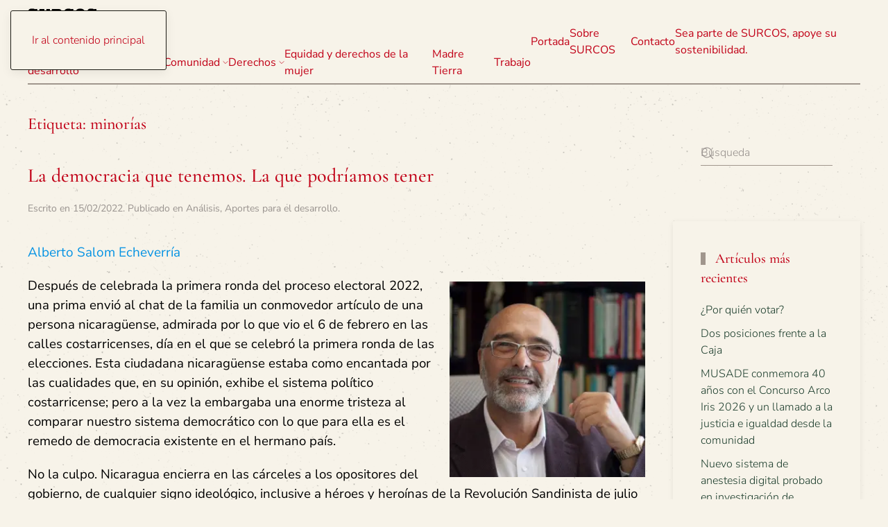

--- FILE ---
content_type: text/html; charset=UTF-8
request_url: https://surcosdigital.com/tag/minorias/
body_size: 27217
content:
<!DOCTYPE html>
<html lang="es">
    <head>
        <meta charset="UTF-8">
        <meta name="viewport" content="width=device-width, initial-scale=1">
        <link rel="icon" href="/wp-content/uploads/2024/11/surcoslogovector.svg" sizes="any">
                <link rel="icon" href="/wp-content/uploads/2024/11/surcoslogovector.svg" type="image/svg+xml">
                <link rel="apple-touch-icon" href="/wp-content/themes/yootheme/packages/theme-wordpress/assets/images/apple-touch-icon.png">
                <meta name='robots' content='index, follow, max-image-preview:large, max-snippet:-1, max-video-preview:-1' />

	<!-- This site is optimized with the Yoast SEO plugin v26.3 - https://yoast.com/wordpress/plugins/seo/ -->
	<title>minorías archivos - SURCOS Digital</title>
	<link rel="canonical" href="https://surcosdigital.com/tag/minorias/" />
	<meta property="og:locale" content="es_ES" />
	<meta property="og:type" content="article" />
	<meta property="og:title" content="minorías archivos - SURCOS Digital" />
	<meta property="og:url" content="https://surcosdigital.com/tag/minorias/" />
	<meta property="og:site_name" content="SURCOS Digital" />
	<meta name="twitter:card" content="summary_large_image" />
	<meta name="twitter:site" content="@SurcosDigital" />
	<script data-jetpack-boost="ignore" type="application/ld+json" class="yoast-schema-graph">{"@context":"https://schema.org","@graph":[{"@type":"CollectionPage","@id":"https://surcosdigital.com/tag/minorias/","url":"https://surcosdigital.com/tag/minorias/","name":"minorías archivos - SURCOS Digital","isPartOf":{"@id":"https://surcosdigital.com/#website"},"breadcrumb":{"@id":"https://surcosdigital.com/tag/minorias/#breadcrumb"},"inLanguage":"es"},{"@type":"BreadcrumbList","@id":"https://surcosdigital.com/tag/minorias/#breadcrumb","itemListElement":[{"@type":"ListItem","position":1,"name":"Portada","item":"https://surcosdigital.com/"},{"@type":"ListItem","position":2,"name":"minorías"}]},{"@type":"WebSite","@id":"https://surcosdigital.com/#website","url":"https://surcosdigital.com/","name":"Surcos Digital","description":"Para la Democracia Participativa","publisher":{"@id":"https://surcosdigital.com/#organization"},"potentialAction":[{"@type":"SearchAction","target":{"@type":"EntryPoint","urlTemplate":"https://surcosdigital.com/?s={search_term_string}"},"query-input":{"@type":"PropertyValueSpecification","valueRequired":true,"valueName":"search_term_string"}}],"inLanguage":"es"},{"@type":"Organization","@id":"https://surcosdigital.com/#organization","name":"Surcos Digital","url":"https://surcosdigital.com/","logo":{"@type":"ImageObject","inLanguage":"es","@id":"https://surcosdigital.com/#/schema/logo/image/","url":"https://i0.wp.com/surcosdigital.com/wp-content/uploads/2014/01/unnamed.jpg?fit=600%2C151&ssl=1","contentUrl":"https://i0.wp.com/surcosdigital.com/wp-content/uploads/2014/01/unnamed.jpg?fit=600%2C151&ssl=1","width":600,"height":151,"caption":"Surcos Digital"},"image":{"@id":"https://surcosdigital.com/#/schema/logo/image/"},"sameAs":["https://www.facebook.com/surcosdigital/","https://x.com/SurcosDigital"]}]}</script>
	<!-- / Yoast SEO plugin. -->


<link rel='dns-prefetch' href='//secure.gravatar.com' />
<link rel='dns-prefetch' href='//www.googletagmanager.com' />
<link rel='dns-prefetch' href='//stats.wp.com' />
<link rel='dns-prefetch' href='//v0.wordpress.com' />
<link rel='dns-prefetch' href='//jetpack.wordpress.com' />
<link rel='dns-prefetch' href='//s0.wp.com' />
<link rel='dns-prefetch' href='//public-api.wordpress.com' />
<link rel='dns-prefetch' href='//0.gravatar.com' />
<link rel='dns-prefetch' href='//1.gravatar.com' />
<link rel='dns-prefetch' href='//2.gravatar.com' />
<link rel='dns-prefetch' href='//widgets.wp.com' />
<link rel='preconnect' href='//i0.wp.com' />
<link rel='preconnect' href='//c0.wp.com' />
<link rel="alternate" type="application/rss+xml" title="SURCOS Digital &raquo; Feed" href="https://surcosdigital.com/feed/" />
<link rel="alternate" type="application/rss+xml" title="SURCOS Digital &raquo; Feed de los comentarios" href="https://surcosdigital.com/comments/feed/" />

<link rel="alternate" type="application/rss+xml" title="SURCOS Digital &raquo; Etiqueta minorías del feed" href="https://surcosdigital.com/tag/minorias/feed/" />

<link rel='stylesheet' id='all-css-be1b8d086c5e2faec74bc575b10cd2e2' href='https://surcosdigital.com/wp-content/boost-cache/static/8a3fb4c00f.min.css' type='text/css' media='all' />
<style id='wp-emoji-styles-inline-css'>

	img.wp-smiley, img.emoji {
		display: inline !important;
		border: none !important;
		box-shadow: none !important;
		height: 1em !important;
		width: 1em !important;
		margin: 0 0.07em !important;
		vertical-align: -0.1em !important;
		background: none !important;
		padding: 0 !important;
	}
</style>
<style id='classic-theme-styles-inline-css'>
/*! This file is auto-generated */
.wp-block-button__link{color:#fff;background-color:#32373c;border-radius:9999px;box-shadow:none;text-decoration:none;padding:calc(.667em + 2px) calc(1.333em + 2px);font-size:1.125em}.wp-block-file__button{background:#32373c;color:#fff;text-decoration:none}
</style>
<style id='feedzy-rss-feeds-loop-style-inline-css'>
.wp-block-feedzy-rss-feeds-loop{display:grid;gap:24px;grid-template-columns:repeat(1,1fr)}@media(min-width:782px){.wp-block-feedzy-rss-feeds-loop.feedzy-loop-columns-2,.wp-block-feedzy-rss-feeds-loop.feedzy-loop-columns-3,.wp-block-feedzy-rss-feeds-loop.feedzy-loop-columns-4,.wp-block-feedzy-rss-feeds-loop.feedzy-loop-columns-5{grid-template-columns:repeat(2,1fr)}}@media(min-width:960px){.wp-block-feedzy-rss-feeds-loop.feedzy-loop-columns-2{grid-template-columns:repeat(2,1fr)}.wp-block-feedzy-rss-feeds-loop.feedzy-loop-columns-3{grid-template-columns:repeat(3,1fr)}.wp-block-feedzy-rss-feeds-loop.feedzy-loop-columns-4{grid-template-columns:repeat(4,1fr)}.wp-block-feedzy-rss-feeds-loop.feedzy-loop-columns-5{grid-template-columns:repeat(5,1fr)}}.wp-block-feedzy-rss-feeds-loop .wp-block-image.is-style-rounded img{border-radius:9999px}.wp-block-feedzy-rss-feeds-loop .wp-block-image:has(:is(img:not([src]),img[src=""])){display:none}

</style>
<style id='jetpack-sharing-buttons-style-inline-css'>
.jetpack-sharing-buttons__services-list{display:flex;flex-direction:row;flex-wrap:wrap;gap:0;list-style-type:none;margin:5px;padding:0}.jetpack-sharing-buttons__services-list.has-small-icon-size{font-size:12px}.jetpack-sharing-buttons__services-list.has-normal-icon-size{font-size:16px}.jetpack-sharing-buttons__services-list.has-large-icon-size{font-size:24px}.jetpack-sharing-buttons__services-list.has-huge-icon-size{font-size:36px}@media print{.jetpack-sharing-buttons__services-list{display:none!important}}.editor-styles-wrapper .wp-block-jetpack-sharing-buttons{gap:0;padding-inline-start:0}ul.jetpack-sharing-buttons__services-list.has-background{padding:1.25em 2.375em}
</style>
<style id='global-styles-inline-css'>
:root{--wp--preset--aspect-ratio--square: 1;--wp--preset--aspect-ratio--4-3: 4/3;--wp--preset--aspect-ratio--3-4: 3/4;--wp--preset--aspect-ratio--3-2: 3/2;--wp--preset--aspect-ratio--2-3: 2/3;--wp--preset--aspect-ratio--16-9: 16/9;--wp--preset--aspect-ratio--9-16: 9/16;--wp--preset--color--black: #000000;--wp--preset--color--cyan-bluish-gray: #abb8c3;--wp--preset--color--white: #ffffff;--wp--preset--color--pale-pink: #f78da7;--wp--preset--color--vivid-red: #cf2e2e;--wp--preset--color--luminous-vivid-orange: #ff6900;--wp--preset--color--luminous-vivid-amber: #fcb900;--wp--preset--color--light-green-cyan: #7bdcb5;--wp--preset--color--vivid-green-cyan: #00d084;--wp--preset--color--pale-cyan-blue: #8ed1fc;--wp--preset--color--vivid-cyan-blue: #0693e3;--wp--preset--color--vivid-purple: #9b51e0;--wp--preset--gradient--vivid-cyan-blue-to-vivid-purple: linear-gradient(135deg,rgba(6,147,227,1) 0%,rgb(155,81,224) 100%);--wp--preset--gradient--light-green-cyan-to-vivid-green-cyan: linear-gradient(135deg,rgb(122,220,180) 0%,rgb(0,208,130) 100%);--wp--preset--gradient--luminous-vivid-amber-to-luminous-vivid-orange: linear-gradient(135deg,rgba(252,185,0,1) 0%,rgba(255,105,0,1) 100%);--wp--preset--gradient--luminous-vivid-orange-to-vivid-red: linear-gradient(135deg,rgba(255,105,0,1) 0%,rgb(207,46,46) 100%);--wp--preset--gradient--very-light-gray-to-cyan-bluish-gray: linear-gradient(135deg,rgb(238,238,238) 0%,rgb(169,184,195) 100%);--wp--preset--gradient--cool-to-warm-spectrum: linear-gradient(135deg,rgb(74,234,220) 0%,rgb(151,120,209) 20%,rgb(207,42,186) 40%,rgb(238,44,130) 60%,rgb(251,105,98) 80%,rgb(254,248,76) 100%);--wp--preset--gradient--blush-light-purple: linear-gradient(135deg,rgb(255,206,236) 0%,rgb(152,150,240) 100%);--wp--preset--gradient--blush-bordeaux: linear-gradient(135deg,rgb(254,205,165) 0%,rgb(254,45,45) 50%,rgb(107,0,62) 100%);--wp--preset--gradient--luminous-dusk: linear-gradient(135deg,rgb(255,203,112) 0%,rgb(199,81,192) 50%,rgb(65,88,208) 100%);--wp--preset--gradient--pale-ocean: linear-gradient(135deg,rgb(255,245,203) 0%,rgb(182,227,212) 50%,rgb(51,167,181) 100%);--wp--preset--gradient--electric-grass: linear-gradient(135deg,rgb(202,248,128) 0%,rgb(113,206,126) 100%);--wp--preset--gradient--midnight: linear-gradient(135deg,rgb(2,3,129) 0%,rgb(40,116,252) 100%);--wp--preset--font-size--small: 13px;--wp--preset--font-size--medium: 20px;--wp--preset--font-size--large: 36px;--wp--preset--font-size--x-large: 42px;--wp--preset--spacing--20: 0.44rem;--wp--preset--spacing--30: 0.67rem;--wp--preset--spacing--40: 1rem;--wp--preset--spacing--50: 1.5rem;--wp--preset--spacing--60: 2.25rem;--wp--preset--spacing--70: 3.38rem;--wp--preset--spacing--80: 5.06rem;--wp--preset--shadow--natural: 6px 6px 9px rgba(0, 0, 0, 0.2);--wp--preset--shadow--deep: 12px 12px 50px rgba(0, 0, 0, 0.4);--wp--preset--shadow--sharp: 6px 6px 0px rgba(0, 0, 0, 0.2);--wp--preset--shadow--outlined: 6px 6px 0px -3px rgba(255, 255, 255, 1), 6px 6px rgba(0, 0, 0, 1);--wp--preset--shadow--crisp: 6px 6px 0px rgba(0, 0, 0, 1);}:where(.is-layout-flex){gap: 0.5em;}:where(.is-layout-grid){gap: 0.5em;}body .is-layout-flex{display: flex;}.is-layout-flex{flex-wrap: wrap;align-items: center;}.is-layout-flex > :is(*, div){margin: 0;}body .is-layout-grid{display: grid;}.is-layout-grid > :is(*, div){margin: 0;}:where(.wp-block-columns.is-layout-flex){gap: 2em;}:where(.wp-block-columns.is-layout-grid){gap: 2em;}:where(.wp-block-post-template.is-layout-flex){gap: 1.25em;}:where(.wp-block-post-template.is-layout-grid){gap: 1.25em;}.has-black-color{color: var(--wp--preset--color--black) !important;}.has-cyan-bluish-gray-color{color: var(--wp--preset--color--cyan-bluish-gray) !important;}.has-white-color{color: var(--wp--preset--color--white) !important;}.has-pale-pink-color{color: var(--wp--preset--color--pale-pink) !important;}.has-vivid-red-color{color: var(--wp--preset--color--vivid-red) !important;}.has-luminous-vivid-orange-color{color: var(--wp--preset--color--luminous-vivid-orange) !important;}.has-luminous-vivid-amber-color{color: var(--wp--preset--color--luminous-vivid-amber) !important;}.has-light-green-cyan-color{color: var(--wp--preset--color--light-green-cyan) !important;}.has-vivid-green-cyan-color{color: var(--wp--preset--color--vivid-green-cyan) !important;}.has-pale-cyan-blue-color{color: var(--wp--preset--color--pale-cyan-blue) !important;}.has-vivid-cyan-blue-color{color: var(--wp--preset--color--vivid-cyan-blue) !important;}.has-vivid-purple-color{color: var(--wp--preset--color--vivid-purple) !important;}.has-black-background-color{background-color: var(--wp--preset--color--black) !important;}.has-cyan-bluish-gray-background-color{background-color: var(--wp--preset--color--cyan-bluish-gray) !important;}.has-white-background-color{background-color: var(--wp--preset--color--white) !important;}.has-pale-pink-background-color{background-color: var(--wp--preset--color--pale-pink) !important;}.has-vivid-red-background-color{background-color: var(--wp--preset--color--vivid-red) !important;}.has-luminous-vivid-orange-background-color{background-color: var(--wp--preset--color--luminous-vivid-orange) !important;}.has-luminous-vivid-amber-background-color{background-color: var(--wp--preset--color--luminous-vivid-amber) !important;}.has-light-green-cyan-background-color{background-color: var(--wp--preset--color--light-green-cyan) !important;}.has-vivid-green-cyan-background-color{background-color: var(--wp--preset--color--vivid-green-cyan) !important;}.has-pale-cyan-blue-background-color{background-color: var(--wp--preset--color--pale-cyan-blue) !important;}.has-vivid-cyan-blue-background-color{background-color: var(--wp--preset--color--vivid-cyan-blue) !important;}.has-vivid-purple-background-color{background-color: var(--wp--preset--color--vivid-purple) !important;}.has-black-border-color{border-color: var(--wp--preset--color--black) !important;}.has-cyan-bluish-gray-border-color{border-color: var(--wp--preset--color--cyan-bluish-gray) !important;}.has-white-border-color{border-color: var(--wp--preset--color--white) !important;}.has-pale-pink-border-color{border-color: var(--wp--preset--color--pale-pink) !important;}.has-vivid-red-border-color{border-color: var(--wp--preset--color--vivid-red) !important;}.has-luminous-vivid-orange-border-color{border-color: var(--wp--preset--color--luminous-vivid-orange) !important;}.has-luminous-vivid-amber-border-color{border-color: var(--wp--preset--color--luminous-vivid-amber) !important;}.has-light-green-cyan-border-color{border-color: var(--wp--preset--color--light-green-cyan) !important;}.has-vivid-green-cyan-border-color{border-color: var(--wp--preset--color--vivid-green-cyan) !important;}.has-pale-cyan-blue-border-color{border-color: var(--wp--preset--color--pale-cyan-blue) !important;}.has-vivid-cyan-blue-border-color{border-color: var(--wp--preset--color--vivid-cyan-blue) !important;}.has-vivid-purple-border-color{border-color: var(--wp--preset--color--vivid-purple) !important;}.has-vivid-cyan-blue-to-vivid-purple-gradient-background{background: var(--wp--preset--gradient--vivid-cyan-blue-to-vivid-purple) !important;}.has-light-green-cyan-to-vivid-green-cyan-gradient-background{background: var(--wp--preset--gradient--light-green-cyan-to-vivid-green-cyan) !important;}.has-luminous-vivid-amber-to-luminous-vivid-orange-gradient-background{background: var(--wp--preset--gradient--luminous-vivid-amber-to-luminous-vivid-orange) !important;}.has-luminous-vivid-orange-to-vivid-red-gradient-background{background: var(--wp--preset--gradient--luminous-vivid-orange-to-vivid-red) !important;}.has-very-light-gray-to-cyan-bluish-gray-gradient-background{background: var(--wp--preset--gradient--very-light-gray-to-cyan-bluish-gray) !important;}.has-cool-to-warm-spectrum-gradient-background{background: var(--wp--preset--gradient--cool-to-warm-spectrum) !important;}.has-blush-light-purple-gradient-background{background: var(--wp--preset--gradient--blush-light-purple) !important;}.has-blush-bordeaux-gradient-background{background: var(--wp--preset--gradient--blush-bordeaux) !important;}.has-luminous-dusk-gradient-background{background: var(--wp--preset--gradient--luminous-dusk) !important;}.has-pale-ocean-gradient-background{background: var(--wp--preset--gradient--pale-ocean) !important;}.has-electric-grass-gradient-background{background: var(--wp--preset--gradient--electric-grass) !important;}.has-midnight-gradient-background{background: var(--wp--preset--gradient--midnight) !important;}.has-small-font-size{font-size: var(--wp--preset--font-size--small) !important;}.has-medium-font-size{font-size: var(--wp--preset--font-size--medium) !important;}.has-large-font-size{font-size: var(--wp--preset--font-size--large) !important;}.has-x-large-font-size{font-size: var(--wp--preset--font-size--x-large) !important;}
:where(.wp-block-post-template.is-layout-flex){gap: 1.25em;}:where(.wp-block-post-template.is-layout-grid){gap: 1.25em;}
:where(.wp-block-columns.is-layout-flex){gap: 2em;}:where(.wp-block-columns.is-layout-grid){gap: 2em;}
:root :where(.wp-block-pullquote){font-size: 1.5em;line-height: 1.6;}
</style>
<link href="https://surcosdigital.com/wp-content/themes/yootheme/css/theme.1.css?ver=1762991638" rel="stylesheet">

<!-- Fragmento de código de la etiqueta de Google (gtag.js) añadida por Site Kit -->
<!-- Fragmento de código de Google Analytics añadido por Site Kit -->


<link rel="https://api.w.org/" href="https://surcosdigital.com/wp-json/" /><link rel="alternate" title="JSON" type="application/json" href="https://surcosdigital.com/wp-json/wp/v2/tags/3119" /><link rel="EditURI" type="application/rsd+xml" title="RSD" href="https://surcosdigital.com/xmlrpc.php?rsd" />
<style type="text/css">
.feedzy-rss-link-icon:after {
	content: url("https://surcosdigital.com/wp-content/plugins/feedzy-rss-feeds/img/external-link.png");
	margin-left: 3px;
}
</style>
		<meta name="generator" content="Site Kit by Google 1.170.0" />		
			<style>img#wpstats{display:none}</style>
		            <style id="wpp-loading-animation-styles">@-webkit-keyframes bgslide{from{background-position-x:0}to{background-position-x:-200%}}@keyframes bgslide{from{background-position-x:0}to{background-position-x:-200%}}.wpp-widget-block-placeholder,.wpp-shortcode-placeholder{margin:0 auto;width:60px;height:3px;background:#dd3737;background:linear-gradient(90deg,#dd3737 0%,#571313 10%,#dd3737 100%);background-size:200% auto;border-radius:3px;-webkit-animation:bgslide 1s infinite linear;animation:bgslide 1s infinite linear}</style>
            




<link rel="icon" href="https://i0.wp.com/surcosdigital.com/wp-content/uploads/2019/03/cropped-Logo-small.png?fit=32%2C32&#038;ssl=1" sizes="32x32" />
<link rel="icon" href="https://i0.wp.com/surcosdigital.com/wp-content/uploads/2019/03/cropped-Logo-small.png?fit=186%2C186&#038;ssl=1" sizes="192x192" />
<link rel="apple-touch-icon" href="https://i0.wp.com/surcosdigital.com/wp-content/uploads/2019/03/cropped-Logo-small.png?fit=180%2C180&#038;ssl=1" />
<meta name="msapplication-TileImage" content="https://i0.wp.com/surcosdigital.com/wp-content/uploads/2019/03/cropped-Logo-small.png?fit=186%2C186&#038;ssl=1" />
    </head>
    <body data-rsssl=1 class="archive tag tag-minorias tag-3119 wp-theme-yootheme ">

        
        <div class="uk-hidden-visually uk-notification uk-notification-top-left uk-width-auto">
            <div class="uk-notification-message">
                <a href="#tm-main" class="uk-link-reset">Ir al contenido principal</a>
            </div>
        </div>

        
        
        <div class="tm-page">

                        


<header class="tm-header-mobile uk-hidden@m">


    
        <div class="uk-navbar-container">

            <div class="uk-container uk-container-expand">
                <nav class="uk-navbar" uk-navbar="{&quot;align&quot;:&quot;left&quot;,&quot;container&quot;:&quot;.tm-header-mobile&quot;,&quot;boundary&quot;:&quot;.tm-header-mobile .uk-navbar-container&quot;,&quot;target-y&quot;:&quot;.tm-header-mobile .uk-navbar-container&quot;,&quot;dropbar&quot;:true,&quot;dropbar-anchor&quot;:&quot;.tm-header-mobile .uk-navbar-container&quot;,&quot;dropbar-transparent-mode&quot;:&quot;remove&quot;}">

                                        <div class="uk-navbar-left ">

                                                    <a href="https://surcosdigital.com/" aria-label="Volver al inicio" class="uk-logo uk-navbar-item">
    <img alt="Surcos Digital" loading="eager" width="100" height="100" src="/wp-content/uploads/2024/11/surcoslogovector.svg"></a>                        
                        
                        
                    </div>
                    
                    
                                        <div class="uk-navbar-right">

                                                    
<ul class="uk-navbar-nav" uk-scrollspy-nav="closest: li; scroll: true; target: &gt; * &gt; a[href];">
    
	<li class="menu-item menu-item-type-post_type menu-item-object-page menu-item-home"><a href="https://surcosdigital.com/">Portada</a></li>
	<li class="menu-item menu-item-type-custom menu-item-object-custom menu-item-has-children uk-parent"><a role="button">Temas <span uk-navbar-parent-icon></span></a>
	<div class="uk-drop uk-navbar-dropdown" mode="hover" pos="bottom-left"><div><ul class="uk-nav uk-navbar-dropdown-nav">

		<li class="menu-item menu-item-type-taxonomy menu-item-object-category menu-item-has-children uk-parent"><a href="https://surcosdigital.com/category/aportes-para-el-desarrollo/">Aportes para el desarrollo <span uk-navbar-parent-icon></span></a>
		<ul class="uk-nav-sub">

			<li class="menu-item menu-item-type-taxonomy menu-item-object-category"><a href="https://surcosdigital.com/category/aportes-para-el-desarrollo/analisis/">Análisis</a></li>
			<li class="menu-item menu-item-type-taxonomy menu-item-object-category"><a href="https://surcosdigital.com/category/aportes-para-el-desarrollo/coyuntura/">Coyuntura</a></li>
			<li class="menu-item menu-item-type-taxonomy menu-item-object-category"><a href="https://surcosdigital.com/category/aportes-para-el-desarrollo/formacion/">Formación</a></li>
			<li class="menu-item menu-item-type-taxonomy menu-item-object-category"><a href="https://surcosdigital.com/category/aportes-para-el-desarrollo/lucha-cultural/">Lucha Cultural</a></li></ul></li>
		<li class="menu-item menu-item-type-taxonomy menu-item-object-category"><a href="https://surcosdigital.com/category/aportes-para-el-desarrollo/mi-arado/">Mi Arado</a></li>
		<li class="menu-item menu-item-type-taxonomy menu-item-object-category"><a href="https://surcosdigital.com/category/boletines/">Boletines</a></li>
		<li class="menu-item menu-item-type-taxonomy menu-item-object-category menu-item-has-children uk-parent"><a href="https://surcosdigital.com/category/comunidad/">Comunidad <span uk-navbar-parent-icon></span></a>
		<ul class="uk-nav-sub">

			<li class="menu-item menu-item-type-taxonomy menu-item-object-category"><a href="https://surcosdigital.com/category/comunidad/zona-norte/">Zona Norte</a></li></ul></li>
		<li class="menu-item menu-item-type-taxonomy menu-item-object-category"><a href="https://surcosdigital.com/category/cultura/">Cultura</a></li>
		<li class="menu-item menu-item-type-taxonomy menu-item-object-category menu-item-has-children uk-parent"><a href="https://surcosdigital.com/category/derechos/">Derechos <span uk-navbar-parent-icon></span></a>
		<ul class="uk-nav-sub">

			<li class="menu-item menu-item-type-taxonomy menu-item-object-category"><a href="https://surcosdigital.com/category/derechos/agua/">Agua</a></li>
			<li class="menu-item menu-item-type-taxonomy menu-item-object-category"><a href="https://surcosdigital.com/category/derechos/deporte/">Deporte</a></li>
			<li class="menu-item menu-item-type-taxonomy menu-item-object-category"><a href="https://surcosdigital.com/category/derechos/educacion-derechos/">Educación</a></li>
			<li class="menu-item menu-item-type-taxonomy menu-item-object-category menu-item-has-children uk-parent"><a href="https://surcosdigital.com/category/derechos/salud/">Salud <span uk-navbar-parent-icon></span></a>
			<ul>

				<li class="menu-item menu-item-type-taxonomy menu-item-object-category"><a href="https://surcosdigital.com/category/derechos/salud/ejercicio-y-salud/">Ejercicio y salud</a></li></ul></li>
			<li class="menu-item menu-item-type-taxonomy menu-item-object-category"><a href="https://surcosdigital.com/category/derechos/recreacion/">Recreación</a></li>
			<li class="menu-item menu-item-type-taxonomy menu-item-object-category"><a href="https://surcosdigital.com/category/derechos/vivienda/">Vivienda</a></li></ul></li>
		<li class="menu-item menu-item-type-taxonomy menu-item-object-category"><a href="https://surcosdigital.com/category/equidad/">Equidad y derechos de la mujer</a></li>
		<li class="menu-item menu-item-type-taxonomy menu-item-object-category"><a href="https://surcosdigital.com/category/madre-tierra/">Madre Tierra</a></li>
		<li class="menu-item menu-item-type-taxonomy menu-item-object-category"><a href="https://surcosdigital.com/category/noticias/">Noticias</a></li>
		<li class="menu-item menu-item-type-taxonomy menu-item-object-category"><a href="https://surcosdigital.com/category/trabajo/">Trabajo</a></li></ul></div></div></li></ul>
                        
                                                                            
                    </div>
                    
                </nav>
            </div>

        </div>

    



</header>




<header class="tm-header uk-visible@m">



    
        <div class="uk-navbar-container">

            <div class="uk-container uk-container-expand">
                <nav class="uk-navbar" uk-navbar="{&quot;align&quot;:&quot;left&quot;,&quot;container&quot;:&quot;.tm-header&quot;,&quot;boundary&quot;:&quot;.tm-header .uk-navbar-container&quot;,&quot;target-y&quot;:&quot;.tm-header .uk-navbar-container&quot;,&quot;dropbar&quot;:true,&quot;dropbar-anchor&quot;:&quot;.tm-header .uk-navbar-container&quot;,&quot;dropbar-transparent-mode&quot;:&quot;remove&quot;}">

                                        <div class="uk-navbar-left ">

                                                    <a href="https://surcosdigital.com/" aria-label="Volver al inicio" class="uk-logo uk-navbar-item">
    <img alt="Surcos Digital" loading="eager" width="100" height="100" src="/wp-content/uploads/2024/11/surcoslogovector.svg"></a>                        
                                                    

    <a class="uk-navbar-toggle" href="#search-0-search" uk-search-icon uk-toggle></a>

    <div uk-modal id="search-0-search" class="uk-modal">
        <div class="uk-modal-dialog uk-modal-body">

            
            
                <form id="search-0" action="https://surcosdigital.com/" method="get" role="search" class="uk-search uk-width-1-1 uk-search-medium"><span uk-search-icon></span><input name="s" placeholder="Búsqueda" required aria-label="Búsqueda" type="search" class="uk-search-input" autofocus></form>
                
            
        </div>
    </div>


<ul class="uk-navbar-nav">
    
	<li class="menu-item menu-item-type-taxonomy menu-item-object-category menu-item-has-children uk-parent"><a href="https://surcosdigital.com/category/aportes-para-el-desarrollo/">Aportes para el desarrollo <span uk-navbar-parent-icon></span></a>
	<div class="uk-drop uk-navbar-dropdown"><div><ul class="uk-nav uk-navbar-dropdown-nav">

		<li class="menu-item menu-item-type-taxonomy menu-item-object-category"><a href="https://surcosdigital.com/category/aportes-para-el-desarrollo/analisis/">Análisis</a></li>
		<li class="menu-item menu-item-type-taxonomy menu-item-object-category"><a href="https://surcosdigital.com/category/aportes-para-el-desarrollo/coyuntura/">Coyuntura</a></li>
		<li class="menu-item menu-item-type-taxonomy menu-item-object-category"><a href="https://surcosdigital.com/category/aportes-para-el-desarrollo/formacion/">Formación</a></li>
		<li class="menu-item menu-item-type-taxonomy menu-item-object-category menu-item-has-children uk-parent"><a href="https://surcosdigital.com/category/aportes-para-el-desarrollo/lucha-cultural/">Lucha Cultural <span uk-navbar-parent-icon></span></a>
		<ul class="uk-nav-sub">

			<li class="menu-item menu-item-type-taxonomy menu-item-object-category"><a href="https://surcosdigital.com/category/derechos/alianza/">Alianza</a></li></ul></li>
		<li class="menu-item menu-item-type-taxonomy menu-item-object-category"><a href="https://surcosdigital.com/category/aportes-para-el-desarrollo/mi-arado/">Mi Arado</a></li></ul></div></div></li>
	<li class="menu-item menu-item-type-taxonomy menu-item-object-category menu-item-has-children uk-parent"><a href="https://surcosdigital.com/category/comunidad/">Comunidad <span uk-navbar-parent-icon></span></a>
	<div class="uk-drop uk-navbar-dropdown"><div><ul class="uk-nav uk-navbar-dropdown-nav">

		<li class="menu-item menu-item-type-taxonomy menu-item-object-category"><a href="https://surcosdigital.com/category/comunidad/caribe/">Caribe</a></li>
		<li class="menu-item menu-item-type-taxonomy menu-item-object-category"><a href="https://surcosdigital.com/category/comunidad/desarrollo/">Desarrollo</a></li>
		<li class="menu-item menu-item-type-taxonomy menu-item-object-category"><a href="https://surcosdigital.com/category/comunidad/zona-norte/">Zona Norte</a></li>
		<li class="menu-item menu-item-type-taxonomy menu-item-object-category"><a href="https://surcosdigital.com/category/comunidad/zona-sur/">Zona Sur</a></li></ul></div></div></li>
	<li class="menu-item menu-item-type-taxonomy menu-item-object-category menu-item-has-children uk-parent"><a href="https://surcosdigital.com/category/derechos/">Derechos <span uk-navbar-parent-icon></span></a>
	<div class="uk-drop uk-navbar-dropdown"><div><ul class="uk-nav uk-navbar-dropdown-nav">

		<li class="menu-item menu-item-type-taxonomy menu-item-object-category"><a href="https://surcosdigital.com/category/derechos/agua/">Agua</a></li>
		<li class="menu-item menu-item-type-taxonomy menu-item-object-category"><a href="https://surcosdigital.com/category/derechos/alianza/">Alianza</a></li>
		<li class="menu-item menu-item-type-taxonomy menu-item-object-category"><a href="https://surcosdigital.com/category/derechos/alimentacion/">Alimentación</a></li>
		<li class="menu-item menu-item-type-taxonomy menu-item-object-category"><a href="https://surcosdigital.com/category/derechos/deporte/">Deporte</a></li>
		<li class="menu-item menu-item-type-taxonomy menu-item-object-category menu-item-has-children uk-parent"><a href="https://surcosdigital.com/category/cultura/">Cultura <span uk-navbar-parent-icon></span></a>
		<ul class="uk-nav-sub">

			<li class="menu-item menu-item-type-taxonomy menu-item-object-category"><a href="https://surcosdigital.com/category/cultura/arte/">Arte</a></li></ul></li>
		<li class="menu-item menu-item-type-taxonomy menu-item-object-category"><a href="https://surcosdigital.com/category/derechos/educacion-derechos/">Educación</a></li>
		<li class="menu-item menu-item-type-taxonomy menu-item-object-category"><a href="https://surcosdigital.com/category/derechos/recreacion/">Recreación</a></li>
		<li class="menu-item menu-item-type-taxonomy menu-item-object-category menu-item-has-children uk-parent"><a href="https://surcosdigital.com/category/derechos/salud/">Salud <span uk-navbar-parent-icon></span></a>
		<ul class="uk-nav-sub">

			<li class="menu-item menu-item-type-taxonomy menu-item-object-category"><a href="https://surcosdigital.com/category/derechos/salud/ejercicio-y-salud/">Ejercicio y salud</a></li></ul></li>
		<li class="menu-item menu-item-type-taxonomy menu-item-object-category"><a href="https://surcosdigital.com/category/derechos/vivienda/">Vivienda</a></li></ul></div></div></li>
	<li class="menu-item menu-item-type-taxonomy menu-item-object-category"><a href="https://surcosdigital.com/category/equidad/">Equidad y derechos de la mujer</a></li>
	<li class="menu-item menu-item-type-taxonomy menu-item-object-category"><a href="https://surcosdigital.com/category/madre-tierra/">Madre Tierra</a></li>
	<li class="menu-item menu-item-type-taxonomy menu-item-object-category"><a href="https://surcosdigital.com/category/trabajo/">Trabajo</a></li></ul>
                        
                        
                    </div>
                    
                    
                                        <div class="uk-navbar-right">

                        
                                                    
<ul class="uk-navbar-nav">
    
	<li class="menu-item menu-item-type-post_type menu-item-object-page menu-item-home"><a href="https://surcosdigital.com/">Portada</a></li>
	<li class="menu-item menu-item-type-post_type menu-item-object-page"><a href="https://surcosdigital.com/sobre-surcos/">Sobre SURCOS</a></li>
	<li class="menu-item menu-item-type-post_type menu-item-object-page"><a href="https://surcosdigital.com/contacto/">Contacto</a></li>
	<li class="menu-item menu-item-type-post_type menu-item-object-page"><a href="https://surcosdigital.com/suscribirse/">Sea parte de SURCOS, apoye su sostenibilidad.</a></li></ul>
                        
                    </div>
                    
                </nav>
            </div>

        </div>

    







</header>

            
            
            <main id="tm-main"  class="tm-main uk-section uk-section-default uk-section-small" uk-height-viewport="expand: true">

                                <div class="uk-container uk-container-large">

                    
                    <div class="uk-grid" uk-grid>
                        <div class="uk-width-expand@m">

                    
                            
                

    
        <h1 class="uk-margin-medium-bottom uk-h3">Etiqueta: <span>minorías</span></h1>

        
    
    <div uk-grid class="uk-child-width-1-1">
                <div>
<article id="post-66421" class="uk-article post-66421 post type-post status-publish format-standard hentry category-analisis category-aportes-para-el-desarrollo tag-ccss tag-contaminacion tag-costa-rica tag-deficit-fiscal tag-democracia tag-derechos-colectivos tag-derechos-humanos tag-derechos-politicos tag-desarrollo-sostenible tag-desigualdad-social tag-educacion-publica tag-energias-limpias-2 tag-ice tag-libertad-electoral tag-minorias tag-pobreza tag-proceso-electoral tag-seguridad-social" typeof="Article" vocab="https://schema.org/">

    <meta property="name" content="La democracia que tenemos. La que podríamos tener">
    <meta property="author" typeof="Person" content="María José Ferlini Cartín">
    <meta property="dateModified" content="2022-02-15T22:41:57+00:00">
    <meta class="uk-margin-remove-adjacent" property="datePublished" content="2022-02-15T00:25:27+00:00">

            
    
        
        <h2 property="headline" class="uk-margin-top uk-margin-remove-bottom uk-h2"><a class="uk-link-reset" href="https://surcosdigital.com/la-democracia-que-tenemos-la-que-podriamos-tener/">La democracia que tenemos. La que podríamos tener</a></h2>
                            <p class="uk-margin-top uk-margin-remove-bottom uk-article-meta">
                Escrito en <time datetime="2022-02-15T00:25:27+00:00">15/02/2022</time>.                Publicado en <a href="https://surcosdigital.com/category/aportes-para-el-desarrollo/analisis/" rel="category tag">Análisis</a>, <a href="https://surcosdigital.com/category/aportes-para-el-desarrollo/" rel="category tag">Aportes para el desarrollo</a>.                            </p>
                
        
        
                    <div class="uk-margin-medium-top" property="text">

                
                                    
<p class="has-vivid-cyan-blue-color has-text-color" style="font-size:19px"><strong>Alberto Salom Echeverría</strong></p>



<div class="wp-block-image"><figure class="alignright size-full is-resized"><a href="https://i0.wp.com/surcosdigital.com/wp-content/uploads/2021/12/Alberto-Salom.jpg?ssl=1"><img data-recalc-dims="1" fetchpriority="high" decoding="async" src="https://i0.wp.com/surcosdigital.com/wp-content/uploads/2021/12/Alberto-Salom.jpg?resize=282%2C282&#038;ssl=1" alt="" class="wp-image-65358" width="282" height="282" srcset="https://i0.wp.com/surcosdigital.com/wp-content/uploads/2021/12/Alberto-Salom.jpg?w=667&amp;ssl=1 667w, https://i0.wp.com/surcosdigital.com/wp-content/uploads/2021/12/Alberto-Salom.jpg?resize=300%2C300&amp;ssl=1 300w, https://i0.wp.com/surcosdigital.com/wp-content/uploads/2021/12/Alberto-Salom.jpg?resize=150%2C150&amp;ssl=1 150w" sizes="(max-width: 282px) 100vw, 282px" /></a></figure></div>



<p><span style="font-weight: 400; font-size: 14pt;">Después de celebrada la primera ronda del proceso electoral 2022, una prima envió al chat de la familia un conmovedor artículo de una persona nicaragüense, admirada por lo que vio el 6 de febrero en las calles costarricenses, día en el que se celebró la primera ronda de las elecciones. Esta ciudadana nicaragüense estaba como encantada por las cualidades que, en su opinión, exhibe el sistema político costarricense; pero a la vez la embargaba una enorme tristeza al comparar nuestro sistema democrático con lo que para ella es el remedo de democracia existente en el hermano país.</span></p>



<p><span style="font-weight: 400; font-size: 14pt;">No la culpo. Nicaragua encierra en las cárceles a los opositores del gobierno, de cualquier signo ideológico, inclusive a héroes y heroínas de la Revolución Sandinista de julio del 79 que se jugaron la vida contra la tiranía somocista. En Nicaragua se ha vuelto a reprimir con violencia, como se hacía en tiempos del Somocismo, a los jóvenes, estudiantes, a las mujeres, ancianos, o a cualquier persona que se convierta en opositora beligerante del régimen de Ortega. En Nicaragua el sistema electoral está férreamente controlado por el gobierno, por lo que no existe libertad para formar partidos políticos como no sean turecas del oficialismo. La pobreza y la desigualdad allí siguen siendo flagelos que hieren hasta los más fuertes espíritus y destruyen a los más débiles o postergados, desde el punto de vista social y económico. En Nicaragua, en pocas palabras, la democracia no existe. Por todo eso y más comprendo las expresiones de halago hacia nuestro sistema democrático de la amiga de mi prima y su decepción respecto de su país. Pero ¿qué tan democrático es nuestro sistema político y nuestra convivencia ciudadana?</span></p>



<p><span style="font-size: 14pt;"><b>Los ingredientes que debe tener un sistema democrático</b></span></p>



<p><span style="font-weight: 400; font-size: 14pt;">«La democracia exige que los derechos políticos y de las minorías se resguarden». «Luchar contra la pobreza no es un asunto de caridad, sino de justicia». “Una nación no debe juzgarse por cómo trata a sus ciudadanos con mejor posición, sino por cómo trata a los que tienen poco o nada”. Nelson Mandela. Primer presidente negro de Sudáfrica.</span></p>



<p><span style="font-weight: 400; font-size: 14pt;">Cuando escribo sobre conceptos como es el de la democracia, me gusta inspirarme y traer a colación, pensamientos, frases de egregios o insignes ciudadanos que se hayan destacado en la vida por su ejemplo y coherencia. Nelson Mandela es en mi opinión uno de los más grandes líderes democráticos en el mundo contemporáneo. Mandela tuvo que soportar durante veintisiete años la cárcel a manos del segregacionismo blanco de su país. Su voluntad fue inquebrantable, nunca se doblegó. Por ello, su prestigio y su reputación crecieron como la espuma, hasta que se convirtió en el líder más connotado de todos los que lucharon contra la cruel represión de aquel sistema de “apartheid” de oprobio que imperó en Sudáfrica hasta tiempos muy recientes.</span></p>



<p><span style="font-weight: 400; font-size: 14pt;">Me inspiro en Mandela, porque como se extrae de las tres citas que les he presentado, su concepción de la democracia trascendió lo puramente formal, para apuntar a los derechos humanos de primera generación, o sea los civiles y políticos de las personas, pero junto a ellos, los de la segunda generación que son, los económicos, sociales y culturales, valga decir, el derecho al trabajo, a una remuneración digna, a la seguridad social, a la salud, a la educación, así como a un nivel de vida digno. Los de la tercera generación, son los derechos colectivos o de solidaridad. Todavía se ha destacado una cuarta generación de derechos que son el derecho a la paz, a la solución pacífica de los conflictos por medio de un tribunal internacional que intervenga contra los crímenes de lesa humanidad y, muy importante hoy en día, el derecho a un desarrollo sostenible y a preservar el medio ambiente natural y el patrimonio de la humanidad.</span></p>



<p><span style="font-weight: 400; font-size: 14pt;">En suma, el sistema democrático, implica ciertamente un régimen en el que haya elecciones libres, informadas y competidas, de modo que todas las personas ciudadanas puedan concurrir sin restricción alguna a emitir su voto periódicamente. O sea, como se infiere claramente de la primera de las citas que les he presentado, un sistema en el que se resguarden los derechos políticos de todas las personas, pero con acento en los derechos políticos de las minorías. La razón es sencilla, los derechos de los grupos minoritarios pueden resultar ignorados por los grupos dominantes.</span></p>



<p><span style="font-weight: 400; font-size: 14pt;">En Costa Rica, por ejemplo, esta discriminación fue contundente desde nuestra independencia hasta muy entrada e instaurada la vida republicana contra los desvalidos de los bienes de fortuna. Las minorías étnicas y las mujeres de manera connotada entre ellos han sido fuertemente dejadas en un papel cívico inferior al de los hombres; todos estos grupos de la sociedad se vieron siempre marginados de la participación del derecho a elegir, ser electos; las minorías también sufrieron en cuanto a que no disfrutaron por mucho tiempo del derecho de movilización en todo el territorio nacional e inclusive en lo concerniente a la libertad de expresión. Insisto, las minorías indígenas, los afrodescendientes, chinos y otras minorías étnicas, hasta tiempos muy recientes vivieron segregados de los derechos civiles y políticos que poseían en sí y para sí, solamente los acaudalados de los bienes de fortuna. Es decir, la democracia la habían construido únicamente para ellos mismos, como ocurría en la esclavitud. Todo lo que queda expresado, fue una realidad hasta la Constituyente de 1949, cuando se consagró en la Constitución de la República, para todos los ciudadanos, el derecho a poseer el voto democrático para elegir presidente o vicepresidentes de La República, a postularse para ser diputado, alcalde, regidor o aspirar a la libre movilidad de las personas en todo el territorio, y la plena libertad de expresión. Estas y otras conquistas y derechos civiles y políticos individuales se alcanzaron gracias a la lucha tesonera de las mujeres, de los afrodescendientes, de las poblaciones indígenas, de los chinos e italianos que habían sido traídos para incorporarse a la construcción del ferrocarril, en condiciones paupérrimas de semiesclavitud, desde fines del siglo XIX. Otro tanto ocurrió después con el resto de los derechos de segunda, tercera y cuarta generación. Nada de esto ha podido alcanzarse en ninguna parte del orbe, sin que medie la lucha de los pueblos por sus derechos.</span></p>



<p><span style="font-weight: 400; font-size: 14pt;">La democracia es pues, un concepto que irradia luz a todos los aspectos fundamentales de la convivencia de los pueblos y naciones, para que se pueda forjar una cultura democrática trascendente y no solamente una forma de elegir a los representantes políticos y consagrar en la legislación el derecho a ser electos. La democracia real en consecuencia ha de ser integral, interactiva entre los diferentes aspectos de la vida en comunidad. Concierne a todos los hombres, mujeres, niños y ancianos, muy en especial a las personas con discapacidad, a quienes la sociedad debe ofrecer plenas oportunidades y garantías para su desarrollo individual y social. No puede haber democracia sin la consagración de estos derechos individuales de primera generación, pero tampoco la habrá si una nación no es capaz de erradicar la pobreza, la desigualdad social, y dotar a todas las personas que conviven en una comunidad política, de un ambiente sano, en el que se combatan, hasta hacerlas desaparecer, las prácticas depredadoras de los bosques, exterminadoras de los animales y contaminadoras de los océanos, mares y ríos. El reto como puede verse es grande y desafiante para toda la humanidad. Costa Rica, país pequeño como es, tiene sin embargo una gran importancia en todo lo dicho, pero más en este último tema del ambiente. La tiene por todo lo que hemos hecho y forjado, aunque falta mucho por hacer, Costa Rica ha suscitado y despertado admiración en numerosas naciones de la tierra. Su importancia tiene mucho de simbólico.</span></p>



<p><span style="font-size: 14pt;"><b>¿Cómo es la democracia costarricense y cómo quisiéramos que fuera?</b></span></p>



<p><span style="font-weight: 400; font-size: 14pt;">Puedo entender a las personas nacionales y especialmente extranjeras que consideran que tenemos un régimen político maravilloso, como la amiga nicaragüense de mi prima; de verdad puedo entenderla; sobre todo cuando lo compara con el sistema político de su país, Nicaragua; cuyas falencias y dolores tienen hondas raíces históricas, las que son alimentadas hoy por déspotas como Daniel Ortega, Rosario Murillo y su cohorte de sometidos seguidores. Puedo entenderla, aunque pretendo aportar en el sentido de relativizar ese “maravilloso sistema político” que muchos nos atribuyen. Eso no quiere decir que no lo valore o, “contrario sensu”, lo menosprecie. De ninguna manera. Aprecio lo que hemos conquistado y lo defiendo con pasión y convicción.</span></p>



<p><span style="font-weight: 400; font-size: 14pt;">¿Qué defiendo de nuestro sistema político? Defiendo y valoro el régimen de libertades democráticas alcanzado algunas veces hasta con sangre, sudor y lágrimas. La dolorosa guerra civil de la década de los cuarenta, en la que murieron hermanos de un bando y otro, sirvió para asentar profundamente un régimen de libertad electoral, que requería renovación y ajustes. No es un mito, como es harto conocido antes de la guerra, “los votos de los contendores del 48” se contaban en Casa Presidencial. En cambio, tras la guerra, se afianzó la libertad electoral y la independencia de un Tribunal Supremo de Elecciones que nació entonces con independencia del poder ejecutivo.</span></p>



<p><span style="font-weight: 400; font-size: 14pt;">Esa conquista la defiendo “a muerte”. Perdón por la expresión, la empleo solo para que se me entienda mi convicción, hoy soy enemigo de las guerras, soy pacifista convencido. Eso lo aprendí de Mahatma Gandhi. Es invaluable, además, la abolición del ejército; un mérito histórico de José Figueres Ferrer, sin importar de quien fuera la idea primigenia. “El mazazo al Cuartel Bellavista” fue un símbolo bellísimo que reflejó una realidad, una voluntad inquebrantable de buscar la paz imperecedera como resultado de la guerra. Y fue también un símbolo de la democracia que se deseaba, entre otras cosas, porque aquí no se pagan sueldos para “generalotes”, se usan, o deberían usarse los recursos para construir escuelas, hospitales y carreteras. Aunque nos equivoquemos y algunas veces nos olvidemos de ello, o algunos usen el dinero público con abuso, premeditación y corrupción.</span></p>



<p><span style="font-weight: 400; font-size: 14pt;">Hay plena identificación de la inmensa mayoría de la ciudadanía costarricense, de la juventud, con el régimen público de gratuidad de la educación primaria y secundaria. El analfabetismo sobrevive apenas en un 3.2% de la población. Aunque estamos avisados de su deterioro. ¡Cuidado con ello! La democracia costarricense igualmente no se podría entender sin una seguridad social como la que tenemos y que, los ganadores de la guerra civil profundizaron con la universalización del seguro social. Su desgaste igualmente ha provocado que algunas personas se equivoquen creyendo que la solución es la privatización de algunos de los servicios de la “Caja Costarricense del Seguro Social”. Sin esa formidable conquista anterior a la guerra del 48, pero que se profundizó tras ella, estoy convencido que la democracia se derrumbaría; conste no soy, ni quiero ponerme catastrofista. Otro tanto se puede decir respecto del ICE. La conquista de la creación del ICE después del 48 fue algo extraordinario para la democracia. La energía eléctrica y la telefonía llegaron hasta los lugares más recónditos. Democracia pura. Hoy el ICE requiere un remozamiento en el funcionamiento a cargo de la energía, puesto que ya el mercado de la telefonía celular se abrió. Sin embargo, ha sido una célebre conquista de la democracia costarricense. Hay voces privatizadoras, pero no creo que sea la mayoría de la población.</span></p>



<p><span style="font-weight: 400; font-size: 14pt;">Costa Rica cuenta además con energías limpias, como la eólica, la solar, la proporcionada por la presión del agua, la geotérmica. Se habla ahora de la hidráulica o cinética y la potencial. Los bosques desde los decretos primero y luego las leyes de los años setenta, constituyen otra conquista esplendorosa de nuestra democracia. Por ahora me quedo aquí.</span></p>



<p><span style="font-size: 14pt;"><b>¿En qué necesitamos mejorar?</b></span></p>



<p><span style="font-weight: 400; font-size: 14pt;">Persiste un nivel alto de contaminación, proveniente de emanaciones de gases de las fábricas que todavía usan combustibles fósiles. El principal factor contaminante lo constituye el parque automotor que produce alrededor del 56% de las fuentes contaminantes del aire. Las regiones más contaminadas están localizadas principalmente en el área metropolitana, o en las principales ciudades de la ruralidad del país. Lo grave es que aún este porcentaje se incrementa anualmente, debido a que los camiones o vehículos de combustión fósil crecen en un 7.4% cada año. En el 2020, nuestro país registró emisiones de CO2 del orden de 7,818 megatoneladas, por lo que llegó a ocupar el lugar n.69 en un ranking de países contaminantes de CO2, entre 84 naciones ordenadas de menor a mayor. La huella ecológica no es sostenible para Costa Rica, pues según datos del 2019 (de ODI/UCR), representa un 8% más de lo que el territorio es capaz de reponer. Como todo lo anterior, todavía tenemos deficiencias graves en la gestión y producción de residuos, además de este, algunos de los principales problemas son: la escasez y contaminación del agua, la sobreexplotación de los recursos del mar, así como el uso excesivo de agroquímicos.</span></p>



<p><span style="font-weight: 400; font-size: 14pt;">Otros males que no podemos dejar de mencionar que afectan decisivamente la democracia son: el ominoso y abominable incremento de la desigualdad social. Nos hemos convertido en uno de los países con más rápido incremento de la desigualdad en el mundo. La pobreza y desocupación siguen representando un peso descomunal para la economía costarricense, la que acumula un déficit fiscal que venía siendo mayor del 7% del PIB; en el 2021, afortunadamente descendió a un 5.18%, el más bajo por cierto de los últimos tres años, según datos del Ministerio de Hacienda. Veremos si somos capaces como nación de disminuirlo, hasta que deje de representar un serio problema para nuestras finanzas.</span></p>



<p><span style="font-weight: 400; font-size: 14pt;">Ciertamente, no hay democracia sin elecciones limpias, competidas y un TSE independiente del ejecutivo. Pero una democracia se robustece si el desarrollo no solamente hace crecer el Producto Interno Bruto anualmente, sino sobre todo si la distribución de la riqueza permite que cada vez porcentajes más altos de la población dejen la pobreza y pobreza extrema y adquieran niveles de vida confortables y sobre todo con justicia social. La corrupción, aunque ha mejorado, según el índice de percepción de esta (IPC), medido por Transparencia Internacional, Costa Rica se colocó en el año 2021, en el lugar 39 entre 180 naciones. La corrupción continúa afligiendo a la ciudadanía, sobre todo porque un porcentaje muy alto de los casos denunciados (90%) no llegan a juicio. La corrupción lacera y carcome las entrañas de la Patria, casualmente porque destruye la democracia.</span></p>



<p><span style="font-weight: 400; font-size: 14pt;">Para concluir diré, que muchas personas sentimos que la división de poderes, principio esencial de una democracia, desde que los hubiese escrito el varón de Montesquieu, se ha debilitado. Al Poder Legislativo llega mucha gente mal preparada, alguna gente se postula a la presidencia tan solo para incrementar su opción para ir a la Asamblea Legislativa. El contrabando y otras acechanzas son verdaderas amenazas para los poderes del Estado nacionales y locales y provocan que la democracia trepide y la ciudadanía pierda fe en ella.</span></p>



<p><span style="font-weight: 400; font-size: 14pt;">Nuestra democracia sigue teniendo solidez institucional, pero existe la percepción generalizada de que no hay una ruta clara para el desarrollo. Es indispensable apuntalar en la población la idea de lo imprescindible que resulta un desarrollo sostenible y sustentable con la Naturaleza, con el ambiente, con los ecosistemas, con la vida. Solo por una ruta como esta podremos vigorizar nuestras instituciones democráticas y superar el subdesarrollo. Espero que la patriota nicaragüense comprenda la integralidad del concepto de la democracia. ¿Es complejo construir este concepto? Más compleja es la realidad democrática que todo hombre y mujer honrada pretende forjar.</span></p>


<p> </p>
<p><span style="font-size: 14pt;"><b>Publicado en </b><span style="color: #333399;"><a style="color: #333399;" href="http://www.larepublica.net/noticia/la-democracia-que-tenemos-la-que-podriamos-tenery" target="_blank" rel="noopener"><b>www.larepublica.net/noticia/la-democracia-que-tenemos-la-que-podriamos-tenery</b></a></span></span></p>
<p><span style="font-size: 14pt;"><b>Compartido con SURCOS por </b></span><b><span style="font-size: 14pt;">el autor.</span></b></p>


<p></p>
                
                
            </div>
        
        
        
        
        
    
</article>
</div>
                <div>
<article id="post-44600" class="uk-article post-44600 post type-post status-publish format-standard has-post-thumbnail hentry category-analisis category-aportes-para-el-desarrollo category-derechos category-salud tag-agricultores tag-covid-19 tag-crisis tag-crisis-economica tag-crisis-sanitaria tag-crisis-social tag-desempleo tag-economia-social-solidaria tag-impacto-sanitario tag-minorias tag-pandemia" typeof="Article" vocab="https://schema.org/">

    <meta property="name" content="Diez propuestas para enfrentar la crisis del COVID-19 con visión social, productiva y solidaria">
    <meta property="author" typeof="Person" content="María José Ferlini Cartín">
    <meta property="dateModified" content="2020-06-12T23:10:00+00:00">
    <meta class="uk-margin-remove-adjacent" property="datePublished" content="2020-06-12T23:09:51+00:00">

        
            <div class="uk-text-center uk-margin-medium-top" property="image" typeof="ImageObject">
            <meta property="url" content="https://surcosdigital.com/wp-content/uploads/2020/06/familia.jpg">
                            <a href="https://surcosdigital.com/diez-propuestas-para-enfrentar-la-crisis-del-covid-19-con-vision-social-productiva-y-solidaria/"><picture>
<source type="image/webp" srcset="/wp-content/themes/yootheme/cache/7e/familia-7ebca4f1.webp 400w" sizes="(min-width: 400px) 400px">
<img loading="lazy" alt src="/wp-content/themes/yootheme/cache/a4/familia-a45d4e67.jpeg" width="400" height="267">
</picture></a>
                    </div>
    
        
    
        
        <h2 property="headline" class="uk-margin-top uk-margin-remove-bottom uk-h2"><a class="uk-link-reset" href="https://surcosdigital.com/diez-propuestas-para-enfrentar-la-crisis-del-covid-19-con-vision-social-productiva-y-solidaria/">Diez propuestas para enfrentar la crisis del COVID-19 con visión social, productiva y solidaria</a></h2>
                            <p class="uk-margin-top uk-margin-remove-bottom uk-article-meta">
                Escrito en <time datetime="2020-06-12T23:09:51+00:00">12/06/2020</time>.                Publicado en <a href="https://surcosdigital.com/category/aportes-para-el-desarrollo/analisis/" rel="category tag">Análisis</a>, <a href="https://surcosdigital.com/category/aportes-para-el-desarrollo/" rel="category tag">Aportes para el desarrollo</a>, <a href="https://surcosdigital.com/category/derechos/" rel="category tag">Derechos</a>, <a href="https://surcosdigital.com/category/derechos/salud/" rel="category tag">Salud</a>.                            </p>
                
        
        
                    <div class="uk-margin-medium-top" property="text">

                
                                    <h3><span style="color: #003366;"><em>Proceso de diálogo y construcción de medidas para enfrentar la crisis causada por la COVID-19</em></span></h3>
<h4><span style="color: #003366;">Diez propuestas priorizadas en respuestas inmediatas y procesos transformativos para enfrentar la crisis causada por la COVID-19 desde una perspectiva social, socioproductiva y solidaria.</span></h4>

<p><span style="font-size: 14pt;">El sociólogo Carlos Brenes compartió con SURCOS este documento que expresa el proceso de diálogo realizado por el sector de Economía Social Solidaria con el gobierno.</span></p>
<p><span style="font-size: 14pt;">El documento señala en su introducción:</span></p>
<p><span style="font-size: 14pt;">“La grave crisis sanitaria, económica y social generada por la pandemia de la covid-19 ha puesto de manifiesto que se necesita un nuevo orden mundial. La comprensión más generalizada de la gestión del riesgo de desastres define este como la combinación de dos factores: las amenazas y la vulnerabilidad o exposición a estas. Todo desastre resulta de una alta vulnerabilidad. Esta no tiene que ver solamente con los primeros impactos, sino, también, con las consecuencias socioeconómicas y ambientales de mediano y largo plazos. Comúnmente, existen sectores de la población que son afectados más dramáticamente por los efectos dañinos de los desastres. Estos son los que tienen las posiciones más desventajosas en términos socioeconómicos.</span></p>
<p><span style="font-size: 14pt;">Aunque nuestro Gobierno y la CCSS han demostrado un gran acierto en la conducción del país para mitigar el impacto sanitario de esta crisis, se han puesto de manifiesto vulnerabilidades en nuestro sistema de gestión del riesgo de desastres, esto es, en la preparación para afrontar amenazas más allá de las hidrometeorológicas y geológicas. A estas, entre otras, se suman las amenazas biológicas, que no por primera vez desencadenan emergencias en el mundo y ante las que el país también es frágil. Ha quedado más visible que nunca que cualquier evento destructivo –ya sea un sismo, un ciclón tropical, una sequía o un fenómeno epidémico o pandémico– además del impacto inmediato, genera una devastación socioeconómica, en la que siempre la peor afectación y la mayor desprotección son las que sufren los pobres. Pero también esta crisis ha causado estragos en sectores de los estratos medios.</span></p>
<p><span style="font-size: 14pt;">Ante todo, llamamos a ver detrás de las estadísticas que están evidenciando esta realidad, los rostros humanos: los de aquellos que han perdido su empleo; los de cientos de miles que no lo tenían y han visto frustradas sus expectativas de conseguirlo; los de los que estaban hundidos en el mundo de la informalidad laboral y los de quienes ahora han pasado a sumarse a sus filas. Rostros de personas que dependían de asistencia humanitaria y ahora no pueden ser auxiliados. Son, todas estas, personas que viven la angustia y la desesperación de no tener un ingreso total o parcial que le permita comprar los alimentos de su familia, pagar los recibos de servicios, cubrir los pases para movilizarse, comprar los pañales de sus hijos o de sus padres enfermos. Son las personas que se habían endeudado para montar una pequeña empresa y ahora no tienen cómo pagar el préstamo, porque el emprendimiento se hundió; las personas que adquirieron deudas para responder a necesidades de salud, de vivienda, de estudio propio o de los hijos, entre otras necesidades básicas. Son los rostros de nuestros agricultores y agricultoras desprotegidos, sin seguros de cosecha, sin mercado justo para sus productos, que van perdiendo casas y tierras por el endeudamiento. Y no podemos olvidar los rostros de quienes están totalmente a la orilla, los miles de personas que habitan en nuestras calles, sin poder atender a la consigna del “quédate en casa”, lávate las manos, báñate, utiliza alcohol gel y lava tu ropa al llegar a casa… pues simplemente no tienen casa, ni servicios sanitarios, ni ropa en un armario.</span></p>
<p><span style="font-size: 14pt;">Puede descargar el documento aquí:</span></p>


<div class="wp-block-file aligncenter"><a href="https://surcosdigital.com/wp-content/uploads/2020/06/DIEZ-PROPUESTAS-PRIORITARIAS.pdf"><strong><span style="color:#0693e3" class="tadv-color">DIEZ-PROPUESTAS-PRIORITARIAS</span></strong></a><a href="https://surcosdigital.com/wp-content/uploads/2020/06/DIEZ-PROPUESTAS-PRIORITARIAS.pdf" class="wp-block-file__button" download>Descarga</a></div>
                
                
            </div>
        
        
        
        
        
    
</article>
</div>
                <div>
<article id="post-21599" class="uk-article post-21599 post type-post status-publish format-standard has-post-thumbnail hentry category-derechos tag-alianza-para-la-proteccion-del-agua tag-cidh tag-cultura tag-democracia tag-derechos-humanos tag-femicidios tag-minorias tag-pacto-de-san-jose tag-violacion" typeof="Article" vocab="https://schema.org/">

    <meta property="name" content="El pretexto de la cultura no puede prestarse para violar los Derechos Humanos">
    <meta property="author" typeof="Person" content="María José Ferlini Cartín">
    <meta property="dateModified" content="2018-03-20T01:21:55+00:00">
    <meta class="uk-margin-remove-adjacent" property="datePublished" content="2018-03-20T01:21:55+00:00">

        
            <div class="uk-text-center uk-margin-medium-top" property="image" typeof="ImageObject">
            <meta property="url" content="https://surcosdigital.com/wp-content/uploads/2018/03/derechos-humanos.jpg">
                            <a href="https://surcosdigital.com/el-pretexto-de-la-cultura-no-puede-prestarse-para-violar-los-derechos-humanos/"><picture>
<source type="image/webp" srcset="/wp-content/themes/yootheme/cache/fd/derechos-humanos-fdde57d0.webp 636w" sizes="(min-width: 636px) 636px">
<img loading="lazy" alt src="/wp-content/themes/yootheme/cache/a6/derechos-humanos-a696c599.jpeg" width="636" height="318">
</picture></a>
                    </div>
    
        
    
        
        <h2 property="headline" class="uk-margin-top uk-margin-remove-bottom uk-h2"><a class="uk-link-reset" href="https://surcosdigital.com/el-pretexto-de-la-cultura-no-puede-prestarse-para-violar-los-derechos-humanos/">El pretexto de la cultura no puede prestarse para violar los Derechos Humanos</a></h2>
                            <p class="uk-margin-top uk-margin-remove-bottom uk-article-meta">
                Escrito en <time datetime="2018-03-20T01:21:55+00:00">20/03/2018</time>.                Publicado en <a href="https://surcosdigital.com/category/derechos/" rel="category tag">Derechos</a>.                            </p>
                
        
        
                    <div class="uk-margin-medium-top" property="text">

                
                                    <ul>
<li><span style="color: #003366"><strong><span style="font-size: 14pt">Los mecanismos internacionales de Derechos Humanos defienden a las personas de las prácticas impositivas de gobiernos abusivos, sin discriminación de ninguna clase</span></strong></span></li>
<li><span style="color: #003366"><strong><span style="font-size: 14pt">Pretender defender la cultura por encima de los demás Derechos Humanos atenta contra la democracia</span></strong></span></li>
</ul>
<p>&nbsp;</p>
<p>Ante las recientes manifestaciones de ex diplomáticos costarricenses en un diario de circulación nacional, el 16 de este mes, expertos, activistas, defensores y defensoras de los derechos humanos, manifestamos:</p>
<ol>
<li>Las personas, y no los gobiernos, son la razón de ser de los Derechos Humanos. Por ello, los órganos internacionales de protección, como la Comisión y la Corte Interamericanas de Derechos Humanos, los Comités de Naciones Unidas, la Corte Penal Internacional o los instrumentos de los sistemas africano y europeo, están llamados a proteger a las personas y a defenderlas de las violaciones a sus derechos y libertades. Tratar de reformar la Convención Americana sobre Derechos Humanos (Pacto de San José), para que se libere a los gobiernos de sus obligaciones, implicaría permitir que se conculquen los derechos y libertades de todas las personas. El genocidio, las masacres, las ejecuciones extrajudiciales, la tortura, las desapariciones forzadas, y demás violaciones de los derechos y libertades quedarían impunes. Los ciudadanos quedaríamos desprotegidos</li>
<li>La existencia de la Convención Americana sobre Derechos Humanos y de otros instrumentos de Derechos Humanos, nace de la necesidad de proteger a todas las personas de las arbitrariedades de los Estados. Es usual que, usando el argumento de la cultura se hayan violentado los derechos y libertades fundamentales. El argumento de que debe protegerse una supuesta «cultura» es ridículo. Nos veríamos forzados a aceptar los femicidios y las relaciones impropias dentro de las familias, que responden a una cultura definida por el machismo y el abuso. También tendríamos que consentir el trabajo infantil, pese a que hemos invertido casi dos siglos fomentando acciones que protejan a la niñez. En la mayoría de nuestros países, las libertades de expresión, de opinión o de religión dejarían de estar protegidas frente a regímenes con tendencias dictatoriales</li>
<li>Costa Rica fue el primer país en ratificar el Pacto de San José y también el primero en aceptar la jurisdicción de la Corte Interamericana de Derechos Humanos. Ambos fueron actos soberanos del Estado costarricense. Pretender desconocer hoy, lo que con orgullo hicimos hace casi 50 años, atenta contra la cultura visionaria de nuestros próceres, que siempre buscaron fortalecer nuestro Estado social, democrático y de Derecho.</li>
<li>El sentir de la mayoría no puede significar jamás la violación de derechos de las minorías. Aceptar tal aberración sería darle la espalda a nuestras raíces democráticas. Traicionaríamos esa verdadera cultura costarricense, por la cual gozamos del respeto y la admiración de la comunidad internacional.</li>
</ol>
<p>En consecuencia, rechazamos tajantemente la propuesta de ese grupo de ex diplomáticos. Proponer que la política exterior de Costa Rica vaya encaminada a derruir la Convención Americana sobre Derechos Humanos, denota un parecer contrario a la verdadera cultura costarricense de respeto a los Derechos Humanos y es carente de visión. Nos inquieta por las evidentes y nefastas consecuencias que tal despropósito tendría para Costa Rica y para el resto de los países americanos.</p>
<p>Cuando se abordan los temas de Derechos Humanos debe hacerse con seriedad, con responsabilidad, con compromiso y, sobre todo, con conocimiento. Si se hace de manera ligera y desde la ignorancia, los derechos y las libertades fundamentales de todas las personas correrán grave riesgo.</p>
<p>&nbsp;</p>
<p>Francisco José Aguilar Urbina</p>
<p>Irene Aguilar Víquez</p>
<p>Marcia Aguiluz Soto</p>
<p>Larissa Arroyo Navarrete</p>
<p>Roxana Arroyo Vargas</p>
<p>Paola Casafont Villalobos</p>
<p>Catalina Devandas Aguilar</p>
<p>Gonzalo Elizondo Breedy</p>
<p>Alda Facio Montejo</p>
<p>Ana Isabel Garita Vílchez</p>
<p>Lorena González Pinto</p>
<p>Rodrigo Jiménez Sandoval</p>
<p>Soraya Long Saborío</p>
<p>Marcela Martino Aguilar</p>
<p>Ana María Méndez Libby</p>
<p>Ana Elena Obando Mendoza</p>
<p>Gilda Pacheco Oreamuno</p>
<p>Víctor Rodríguez Rescia</p>
<p>Cristina Zeledón Mangel</p>
<p>&nbsp;</p>
<p>*Imagen con fines ilustrativos tomada de malagaldia.es</p>
<p><strong>Enviado por Patricia Salgado.</strong></p>
<p><strong>Suscríbase a SURCOS Digital:</strong></p>
<p><span style="color: #0000ff"><a style="color: #0000ff" href="https://surcosdigital.com/suscribirse/" target="_blank">https://surcosdigital.com/suscribirse/</a></span></p>
                
                
            </div>
        
        
        
        
        
    
</article>
</div>
                <div>
<article id="post-18308" class="uk-article post-18308 post type-post status-publish format-standard has-post-thumbnail hentry category-derechos tag-estudiantes tag-indigenas tag-liderazgo tag-lucha tag-minorias tag-movilidad tag-ucr" typeof="Article" vocab="https://schema.org/">

    <meta property="name" content="Estudiantes de la UCR participan en encuentro de mujeres líderes indígenas">
    <meta property="author" typeof="Person" content="María José Ferlini Cartín">
    <meta property="dateModified" content="2017-10-04T23:49:39+00:00">
    <meta class="uk-margin-remove-adjacent" property="datePublished" content="2017-10-04T23:49:39+00:00">

        
            <div class="uk-text-center uk-margin-medium-top" property="image" typeof="ImageObject">
            <meta property="url" content="https://surcosdigital.com/wp-content/uploads/2017/10/Estudiantes-de-la-UCR-participan-en-encuentro-de-mujeres-lideres-indigenas.jpg">
                            <a href="https://surcosdigital.com/estudiantes-de-la-ucr-participan-en-encuentro-de-mujeres-lideres-indigenas/"><picture>
<source type="image/webp" srcset="/wp-content/themes/yootheme/cache/c3/Estudiantes-de-la-UCR-participan-en-encuentro-de-mujeres-lideres-indigenas-c3648031.webp 768w, /wp-content/themes/yootheme/cache/dd/Estudiantes-de-la-UCR-participan-en-encuentro-de-mujeres-lideres-indigenas-dd6d8c8b.webp 1024w, /wp-content/themes/yootheme/cache/d6/Estudiantes-de-la-UCR-participan-en-encuentro-de-mujeres-lideres-indigenas-d6f12dd1.webp 1280w" sizes="(min-width: 1280px) 1280px">
<img loading="lazy" alt src="/wp-content/themes/yootheme/cache/ec/Estudiantes-de-la-UCR-participan-en-encuentro-de-mujeres-lideres-indigenas-ec8c0649.jpeg" width="1280" height="853">
</picture></a>
                    </div>
    
        
    
        
        <h2 property="headline" class="uk-margin-top uk-margin-remove-bottom uk-h2"><a class="uk-link-reset" href="https://surcosdigital.com/estudiantes-de-la-ucr-participan-en-encuentro-de-mujeres-lideres-indigenas/">Estudiantes de la UCR participan en encuentro de mujeres líderes indígenas</a></h2>
                            <p class="uk-margin-top uk-margin-remove-bottom uk-article-meta">
                Escrito en <time datetime="2017-10-04T23:49:39+00:00">04/10/2017</time>.                Publicado en <a href="https://surcosdigital.com/category/derechos/" rel="category tag">Derechos</a>.                            </p>
                
        
        
                    <div class="uk-margin-medium-top" property="text">

                
                                    <p>Tatiana Carmona Rizo,</p>
<p>Periodista Oficina de Divulgación e Información, UCR</p>
<p><figure id="attachment_18309" aria-describedby="caption-attachment-18309" style="width: 300px" class="wp-caption alignright"><a href="https://i0.wp.com/surcosdigital.com/wp-content/uploads/2017/10/Estudiantes-de-la-UCR-participan-en-encuentro-de-mujeres-lideres-indigenas.jpg" target="_blank" rel="attachment wp-att-18309"><img data-recalc-dims="1" decoding="async" class="wp-image-18309 size-medium" src="https://i0.wp.com/surcosdigital.com/wp-content/uploads/2017/10/Estudiantes-de-la-UCR-participan-en-encuentro-de-mujeres-lideres-indigenas-300x200.jpg?resize=300%2C200" alt="Estudiantes de la UCR participan en encuentro de mujeres lideres indigenas" width="300" height="200" srcset="https://i0.wp.com/surcosdigital.com/wp-content/uploads/2017/10/Estudiantes-de-la-UCR-participan-en-encuentro-de-mujeres-lideres-indigenas.jpg?resize=300%2C200&amp;ssl=1 300w, https://i0.wp.com/surcosdigital.com/wp-content/uploads/2017/10/Estudiantes-de-la-UCR-participan-en-encuentro-de-mujeres-lideres-indigenas.jpg?resize=768%2C512&amp;ssl=1 768w, https://i0.wp.com/surcosdigital.com/wp-content/uploads/2017/10/Estudiantes-de-la-UCR-participan-en-encuentro-de-mujeres-lideres-indigenas.jpg?resize=1024%2C682&amp;ssl=1 1024w, https://i0.wp.com/surcosdigital.com/wp-content/uploads/2017/10/Estudiantes-de-la-UCR-participan-en-encuentro-de-mujeres-lideres-indigenas.jpg?resize=270%2C180&amp;ssl=1 270w, https://i0.wp.com/surcosdigital.com/wp-content/uploads/2017/10/Estudiantes-de-la-UCR-participan-en-encuentro-de-mujeres-lideres-indigenas.jpg?resize=230%2C153&amp;ssl=1 230w, https://i0.wp.com/surcosdigital.com/wp-content/uploads/2017/10/Estudiantes-de-la-UCR-participan-en-encuentro-de-mujeres-lideres-indigenas.jpg?w=1280&amp;ssl=1 1280w" sizes="(max-width: 300px) 100vw, 300px" /></a><figcaption id="caption-attachment-18309" class="wp-caption-text">Abigail Rodríguez, estudiante de Psicología de la UCR asistió al VII Diplomado Intercultural para Fortalecer el Liderazgo de Mujeres Indígenas 2017 que se llevó a cabo en la Universidad Nacional Autónoma de México (UNAM) (foto: cortesía de Abigail Rodríguez).</figcaption></figure></p>
<p>Yanory Rojas Morales y Abigail Rodríguez Calderón, estudiantes de la Universidad de Costa Rica participaron en el VII Diplomado Intercultural para Fortalecer el Liderazgo de Mujeres Indígenas 2017 que se llevó a cabo en la Universidad  Nacional Autónoma de México (UNAM), entre el 13 y el 26 de agosto.</p>
<p>En esta actividad, las jóvenes tuvieron la oportunidad de compartir experiencias con 27 mujeres líderes  y expertos de otros países sobre temas como: derechos humanos, lenguas indígenas, seguridad alimentaria, derechos de la salud sexual, medicina tradicional, arte, cultura e identidad.</p>
<p>“La enseñanza más grande de este diplomado es poder ver las realidades de mujeres líderes indígenas de otros países, ver como hay gente haciendo cosas tan grandes en otros lugares, ver sus diferentes perspectivas de lucha e incidencia, desde otros idiomas, desde la diversidad cultural que existe y la resistencia que hay hacia esa diversidad” aseguró Rojas.</p>
<p><figure id="attachment_18310" aria-describedby="caption-attachment-18310" style="width: 169px" class="wp-caption alignleft"><a href="https://i0.wp.com/surcosdigital.com/wp-content/uploads/2017/10/Estudiantes-de-la-UCR-participan-en-encuentro-de-mujeres-lideres-indigenas2.jpg" target="_blank" rel="attachment wp-att-18310"><img data-recalc-dims="1" decoding="async" class="wp-image-18310 size-medium" src="https://i0.wp.com/surcosdigital.com/wp-content/uploads/2017/10/Estudiantes-de-la-UCR-participan-en-encuentro-de-mujeres-lideres-indigenas2-169x300.jpg?resize=169%2C300" alt="Estudiantes de la UCR participan en encuentro de mujeres lideres indigenas2" width="169" height="300" srcset="https://i0.wp.com/surcosdigital.com/wp-content/uploads/2017/10/Estudiantes-de-la-UCR-participan-en-encuentro-de-mujeres-lideres-indigenas2.jpg?resize=169%2C300&amp;ssl=1 169w, https://i0.wp.com/surcosdigital.com/wp-content/uploads/2017/10/Estudiantes-de-la-UCR-participan-en-encuentro-de-mujeres-lideres-indigenas2.jpg?resize=576%2C1024&amp;ssl=1 576w, https://i0.wp.com/surcosdigital.com/wp-content/uploads/2017/10/Estudiantes-de-la-UCR-participan-en-encuentro-de-mujeres-lideres-indigenas2.jpg?w=581&amp;ssl=1 581w" sizes="(max-width: 169px) 100vw, 169px" /></a><figcaption id="caption-attachment-18310" class="wp-caption-text">Esta es la primera ocasión, en la cual dos estudiantes de la Universidad de Costa Rica participan de este diplomado (foto: cortesía Abigail Rodríguez).</figcaption></figure></p>
<p>Por su parte, Abigail Rodríguez afirmó que  esta experiencia fue muy enriquecedora porque logró fortalecer sus conocimientos sobre los diferentes mecanismos internacionales que existen en materia de derechos humanos y defensa de los grupos indígenas.</p>
<p>Ambas estudiantes coinciden en que esta experiencia les permitió reafirmar la importancia del papel de la mujer líder como  un agente transformador, así como la riqueza de la interculturalidad.</p>
<p>Como parte de las actividades del diplomado, las estudiantes de la UCR presentaron dos propuestas de incidencia que beneficiarán a sus comunidades. En el caso de Rojas, la estudiante elaboró un plan de soberanía alimentaria para el territorio indígena de Boruca, el cual pretende implementar el trabajo colectivo y de las mujeres en las labores de cultivo de hortalizas. Mientras que Rodríguez realizó un plan de incidencia para el territorio indígena de Salitre, el cual pretende integrar cada vez más  a las mujeres jóvenes en el ámbito político.</p>
<p>El  del VII Diplomado Intercultural para Fortalecer el Liderazgo de Mujeres Indígenas 2017 fue organizado por  el Foro para el Desarrollo de los Pueblos Indígenas de América Latina y del Caribe, la Alianza de Mujeres Indígenas de Centroamérica y México, la Universidad Nacional Autónoma de México y la Comisión Nacional para el Desarrollo de los Pueblos Indígenas.</p>
<p>&nbsp;</p>
<p><span style="font-size: 10pt"><strong>Información tomada de</strong>: <a href="http://www.ucr.ac.cr/" target="_blank">http://www.ucr.ac.cr/</a></span></p>
<p><strong>Suscríbase a SURCOS Digital:</strong></p>
<p><span style="color: #0000ff"><a style="color: #0000ff" href="https://surcosdigital.com/suscribirse/" target="_blank">https://surcosdigital.com/suscribirse/</a></span></p>
                
                
            </div>
        
        
        
        
        
    
</article>
</div>
                <div>
<article id="post-8206" class="uk-article post-8206 post type-post status-publish format-standard has-post-thumbnail hentry category-derechos category-educacion-derechos category-equidad tag-accion-social tag-equidad-2 tag-estudiantes tag-indigenas tag-justicia tag-minorias tag-tutorias tag-ucr" typeof="Article" vocab="https://schema.org/">

    <meta property="name" content="Estudiantes de la UCR apoyan a comunidades indígenas">
    <meta property="author" typeof="Person" content="María José Ferlini Cartín">
    <meta property="dateModified" content="2015-07-13T21:09:29+00:00">
    <meta class="uk-margin-remove-adjacent" property="datePublished" content="2015-07-13T21:07:38+00:00">

        
            <div class="uk-text-center uk-margin-medium-top" property="image" typeof="ImageObject">
            <meta property="url" content="https://surcosdigital.com/wp-content/uploads/2015/07/Estudiantes-de-la-UCR-apoyan-a-comunidades-indígenas.jpg">
                            <a href="https://surcosdigital.com/estudiantes-de-la-ucr-apoyan-a-comunidades-indigenas/"><img loading="lazy" alt src="wp-content/uploads/2015/07/Estudiantes-de-la-UCR-apoyan-a-comunidades-indígenas.jpg#thumbnail=%2C&amp;srcset=1"></a>
                    </div>
    
        
    
        
        <h2 property="headline" class="uk-margin-top uk-margin-remove-bottom uk-h2"><a class="uk-link-reset" href="https://surcosdigital.com/estudiantes-de-la-ucr-apoyan-a-comunidades-indigenas/">Estudiantes de la UCR apoyan a comunidades indígenas</a></h2>
                            <p class="uk-margin-top uk-margin-remove-bottom uk-article-meta">
                Escrito en <time datetime="2015-07-13T21:07:38+00:00">13/07/2015</time>.                Publicado en <a href="https://surcosdigital.com/category/derechos/" rel="category tag">Derechos</a>, <a href="https://surcosdigital.com/category/derechos/educacion-derechos/" rel="category tag">Educación</a>, <a href="https://surcosdigital.com/category/equidad/" rel="category tag">Equidad y derechos de la mujer</a>.                            </p>
                
        
        
                    <div class="uk-margin-medium-top" property="text">

                
                                    <p><span style="font-size: 12pt;color: #333333"><em>Universitarios se trasladan hasta estos territorios para brindar tutorías</em></span></p>
<p><figure id="attachment_8207" aria-describedby="caption-attachment-8207" style="width: 325px" class="wp-caption alignright"><a href="https://i0.wp.com/surcosdigital.com/wp-content/uploads/2015/07/Estudiantes-de-la-UCR-apoyan-a-comunidades-ind%C3%ADgenas.jpg" target="_blank"><img data-recalc-dims="1" loading="lazy" decoding="async" class="wp-image-8207 " title="Tutorías estudiantiles" src="https://i0.wp.com/surcosdigital.com/wp-content/uploads/2015/07/Estudiantes-de-la-UCR-apoyan-a-comunidades-ind%C3%ADgenas-300x206.jpg?resize=325%2C223" alt="Estudiantes de la UCR apoyan a comunidades indígenas" width="325" height="223" srcset="https://i0.wp.com/surcosdigital.com/wp-content/uploads/2015/07/Estudiantes-de-la-UCR-apoyan-a-comunidades-ind%C3%ADgenas.jpg?resize=300%2C206&amp;ssl=1 300w, https://i0.wp.com/surcosdigital.com/wp-content/uploads/2015/07/Estudiantes-de-la-UCR-apoyan-a-comunidades-ind%C3%ADgenas.jpg?w=800&amp;ssl=1 800w" sizes="(max-width: 325px) 100vw, 325px" /></a><figcaption id="caption-attachment-8207" class="wp-caption-text">Estudiantes de la Universidad de Costa Rica apoyan a colegiales de territorios indígenas, con el objetivo de que mejoren las posibilidad de ingreso a la Educación Superior (foto: Denis Castro).</figcaption></figure></p>
<p>Tatiana Carmona Rizo,</p>
<p>Periodista Oficina de Divulgación e Información</p>
<p>&nbsp;</p>
<p>Un total de 40 estudiantes de la Universidad de Costa Rica dejan sus hogares y sus labores académicas, cada 15 días, durante los fines de semana, para trasladarse a diferentes comunidades indígenas de nuestro país y brindarles apoyo a los y las colegiales de estas zonas.</p>
<p>Todos ellos forman parte del Plan Piloto de Tutorías Estudiantiles que desarrolla la Vicerrectoría de Acción Social de la UCR en las comunidades indígenas de Fila Carbón II, Cabagra, Boruca, Salitre, Casona, Alto de Chirripó, Rey Curré, Sepecue, Amubri y Coroma.</p>
<p>Gracias a esta iniciativa, alrededor de350 estudiantes de undécimo y decimo año de secundaria de estas comunidades reciben apoyo académico en materias como biología, inglés, español, cívica, estudios sociales y matemáticas. A estos colegiales también se les brinda asesoría en orientación vocacional.</p>
<p>Según Johnny Arias, uno de los coordinadores del proyecto, dentro de las fortalezas de la iniciativa radican el hecho de que la comunidad se involucra y también aporta al proceso; así como que el proyecto toma en cuenta y respeta la identidad cultural y la cosmovisión de los pueblos indígenas.</p>
<p>«La iniciativa se enmarca en el objetivo de mejorar las posibilidades de ingreso a la Educación Superior de los estudiantes de territorios indígenas, con un eje transversal que es fundamental que es con criterios de pertinencia cultural, además el enfoque se da desde la perspectiva de que somos un equipo, entonces las comunidades se comprometen y se involucran al igual que lo hace la universidad» dijo Arias.</p>
<p>El plan piloto de tutorías estudiantiles forma parte de las acciones del Plan Quinquenal para Pueblos y Territorios Indígenas, el cual está adscrito a la <a href="http://accionsocial.ucr.ac.cr/" target="_blank">Vicerrectoría de Acción Social</a> de la UCR. Este proyecto también desarrolla tareas junto con otras universidades estatales (CONARE), en el marco del proyecto de Mejoramiento de las aptitudes académicas de Estudiantes de Educación diversificada.</p>
<p>Todos estos proyectos son parte de las estrategias que se implementan en el marco del plan nacional de Salvaguarda Indígena.</p>
<p>&nbsp;</p>
<p>Entrevista Johnny Arias, coordinador del plan piloto de tutorías estudiantiles:</p>
<p><span style="color: #800080"><a style="color: #800080" href="https://youtu.be/nTeZrIIhg7Y" target="_blank">https://youtu.be/nTeZrIIhg7Y</a></span></p>
<p><span style="font-size: 8pt"><em>Plan Piloto de Tutorías Estudiantiles que desarrolla la Vicerrectoría de Acción Social de la UCR en las comunidades indígenas de Fila Carbón II, Cabagra, Boruca, Salitre, Casona, Alto de Chirripó, Rey Curré, Sepécue, Amubri y Coroma.</em></span></p>
<p><figure id="attachment_8208" aria-describedby="caption-attachment-8208" style="width: 800px" class="wp-caption aligncenter"><a href="https://i0.wp.com/surcosdigital.com/wp-content/uploads/2015/07/Estudiantes-de-la-UCR-apoyan-a-comunidades-ind%C3%ADgenas2.jpg"><img data-recalc-dims="1" loading="lazy" decoding="async" class="wp-image-8208 size-full" src="https://i0.wp.com/surcosdigital.com/wp-content/uploads/2015/07/Estudiantes-de-la-UCR-apoyan-a-comunidades-ind%C3%ADgenas2.jpg?resize=800%2C533" alt="Estudiantes de la UCR apoyan a comunidades indígenas2" width="800" height="533" srcset="https://i0.wp.com/surcosdigital.com/wp-content/uploads/2015/07/Estudiantes-de-la-UCR-apoyan-a-comunidades-ind%C3%ADgenas2.jpg?w=800&amp;ssl=1 800w, https://i0.wp.com/surcosdigital.com/wp-content/uploads/2015/07/Estudiantes-de-la-UCR-apoyan-a-comunidades-ind%C3%ADgenas2.jpg?resize=300%2C200&amp;ssl=1 300w, https://i0.wp.com/surcosdigital.com/wp-content/uploads/2015/07/Estudiantes-de-la-UCR-apoyan-a-comunidades-ind%C3%ADgenas2.jpg?resize=270%2C180&amp;ssl=1 270w, https://i0.wp.com/surcosdigital.com/wp-content/uploads/2015/07/Estudiantes-de-la-UCR-apoyan-a-comunidades-ind%C3%ADgenas2.jpg?resize=230%2C153&amp;ssl=1 230w" sizes="(max-width: 800px) 100vw, 800px" /></a><figcaption id="caption-attachment-8208" class="wp-caption-text">Para trasladarse hasta Sepecue, Coroma y Amubri los estudiantes deben navegar el río Telire (foto: Denis Castro).</figcaption></figure></p>
<p><figure id="attachment_8209" aria-describedby="caption-attachment-8209" style="width: 800px" class="wp-caption aligncenter"><a href="https://i0.wp.com/surcosdigital.com/wp-content/uploads/2015/07/Estudiantes-de-la-UCR-apoyan-a-comunidades-ind%C3%ADgenas3.jpg"><img data-recalc-dims="1" loading="lazy" decoding="async" class="wp-image-8209 size-full" src="https://i0.wp.com/surcosdigital.com/wp-content/uploads/2015/07/Estudiantes-de-la-UCR-apoyan-a-comunidades-ind%C3%ADgenas3.jpg?resize=800%2C533" alt="Estudiantes de la UCR apoyan a comunidades indígenas3" width="800" height="533" srcset="https://i0.wp.com/surcosdigital.com/wp-content/uploads/2015/07/Estudiantes-de-la-UCR-apoyan-a-comunidades-ind%C3%ADgenas3.jpg?w=800&amp;ssl=1 800w, https://i0.wp.com/surcosdigital.com/wp-content/uploads/2015/07/Estudiantes-de-la-UCR-apoyan-a-comunidades-ind%C3%ADgenas3.jpg?resize=300%2C200&amp;ssl=1 300w, https://i0.wp.com/surcosdigital.com/wp-content/uploads/2015/07/Estudiantes-de-la-UCR-apoyan-a-comunidades-ind%C3%ADgenas3.jpg?resize=270%2C180&amp;ssl=1 270w, https://i0.wp.com/surcosdigital.com/wp-content/uploads/2015/07/Estudiantes-de-la-UCR-apoyan-a-comunidades-ind%C3%ADgenas3.jpg?resize=230%2C153&amp;ssl=1 230w" sizes="(max-width: 800px) 100vw, 800px" /></a><figcaption id="caption-attachment-8209" class="wp-caption-text">Los estudiantes que se trasladan a la zona de Talamanca deben cargar en bote todos los materiales y alimentos necesarios para dar las tutorías en los colegios de Amubri y Coroma (foto Denis Castro).</figcaption></figure></p>
<p><figure id="attachment_8210" aria-describedby="caption-attachment-8210" style="width: 800px" class="wp-caption aligncenter"><a href="https://i0.wp.com/surcosdigital.com/wp-content/uploads/2015/07/Estudiantes-de-la-UCR-apoyan-a-comunidades-ind%C3%ADgenas4.jpg"><img data-recalc-dims="1" loading="lazy" decoding="async" class="wp-image-8210 size-full" src="https://i0.wp.com/surcosdigital.com/wp-content/uploads/2015/07/Estudiantes-de-la-UCR-apoyan-a-comunidades-ind%C3%ADgenas4.jpg?resize=800%2C533" alt="Estudiantes de la UCR apoyan a comunidades indígenas4" width="800" height="533" srcset="https://i0.wp.com/surcosdigital.com/wp-content/uploads/2015/07/Estudiantes-de-la-UCR-apoyan-a-comunidades-ind%C3%ADgenas4.jpg?w=800&amp;ssl=1 800w, https://i0.wp.com/surcosdigital.com/wp-content/uploads/2015/07/Estudiantes-de-la-UCR-apoyan-a-comunidades-ind%C3%ADgenas4.jpg?resize=300%2C200&amp;ssl=1 300w, https://i0.wp.com/surcosdigital.com/wp-content/uploads/2015/07/Estudiantes-de-la-UCR-apoyan-a-comunidades-ind%C3%ADgenas4.jpg?resize=270%2C180&amp;ssl=1 270w, https://i0.wp.com/surcosdigital.com/wp-content/uploads/2015/07/Estudiantes-de-la-UCR-apoyan-a-comunidades-ind%C3%ADgenas4.jpg?resize=230%2C153&amp;ssl=1 230w" sizes="(max-width: 800px) 100vw, 800px" /></a><figcaption id="caption-attachment-8210" class="wp-caption-text">Estos estudiantes brindan tutorías en el Liceo de Coroma, para llegar al lugar deben cruzar varios ríos y quebradas (foto: Denis Castro).</figcaption></figure></p>
<p><figure id="attachment_8211" aria-describedby="caption-attachment-8211" style="width: 800px" class="wp-caption aligncenter"><a href="https://i0.wp.com/surcosdigital.com/wp-content/uploads/2015/07/Estudiantes-de-la-UCR-apoyan-a-comunidades-ind%C3%ADgenas5.jpg"><img data-recalc-dims="1" loading="lazy" decoding="async" class="wp-image-8211 size-full" src="https://i0.wp.com/surcosdigital.com/wp-content/uploads/2015/07/Estudiantes-de-la-UCR-apoyan-a-comunidades-ind%C3%ADgenas5.jpg?resize=800%2C533" alt="Estudiantes de la UCR apoyan a comunidades indígenas5" width="800" height="533" srcset="https://i0.wp.com/surcosdigital.com/wp-content/uploads/2015/07/Estudiantes-de-la-UCR-apoyan-a-comunidades-ind%C3%ADgenas5.jpg?w=800&amp;ssl=1 800w, https://i0.wp.com/surcosdigital.com/wp-content/uploads/2015/07/Estudiantes-de-la-UCR-apoyan-a-comunidades-ind%C3%ADgenas5.jpg?resize=300%2C200&amp;ssl=1 300w, https://i0.wp.com/surcosdigital.com/wp-content/uploads/2015/07/Estudiantes-de-la-UCR-apoyan-a-comunidades-ind%C3%ADgenas5.jpg?resize=270%2C180&amp;ssl=1 270w, https://i0.wp.com/surcosdigital.com/wp-content/uploads/2015/07/Estudiantes-de-la-UCR-apoyan-a-comunidades-ind%C3%ADgenas5.jpg?resize=230%2C153&amp;ssl=1 230w" sizes="(max-width: 800px) 100vw, 800px" /></a><figcaption id="caption-attachment-8211" class="wp-caption-text">Además de las tutorías que los estudiantes brindan en las materias regulares, también apoyan a los colegiales en materia de orientación vocacional y les explican los requisitos y procesos para ingresar a la universidad (foto: Denis Castro).</figcaption></figure></p>
<p><figure id="attachment_8212" aria-describedby="caption-attachment-8212" style="width: 800px" class="wp-caption aligncenter"><a href="https://i0.wp.com/surcosdigital.com/wp-content/uploads/2015/07/Estudiantes-de-la-UCR-apoyan-a-comunidades-ind%C3%ADgenas6.jpg"><img data-recalc-dims="1" loading="lazy" decoding="async" class="wp-image-8212 size-full" src="https://i0.wp.com/surcosdigital.com/wp-content/uploads/2015/07/Estudiantes-de-la-UCR-apoyan-a-comunidades-ind%C3%ADgenas6.jpg?resize=800%2C530" alt="Estudiantes de la UCR apoyan a comunidades indígenas6" width="800" height="530" srcset="https://i0.wp.com/surcosdigital.com/wp-content/uploads/2015/07/Estudiantes-de-la-UCR-apoyan-a-comunidades-ind%C3%ADgenas6.jpg?w=800&amp;ssl=1 800w, https://i0.wp.com/surcosdigital.com/wp-content/uploads/2015/07/Estudiantes-de-la-UCR-apoyan-a-comunidades-ind%C3%ADgenas6.jpg?resize=300%2C199&amp;ssl=1 300w, https://i0.wp.com/surcosdigital.com/wp-content/uploads/2015/07/Estudiantes-de-la-UCR-apoyan-a-comunidades-ind%C3%ADgenas6.jpg?resize=270%2C180&amp;ssl=1 270w, https://i0.wp.com/surcosdigital.com/wp-content/uploads/2015/07/Estudiantes-de-la-UCR-apoyan-a-comunidades-ind%C3%ADgenas6.jpg?resize=230%2C153&amp;ssl=1 230w, https://i0.wp.com/surcosdigital.com/wp-content/uploads/2015/07/Estudiantes-de-la-UCR-apoyan-a-comunidades-ind%C3%ADgenas6.jpg?resize=175%2C115&amp;ssl=1 175w" sizes="(max-width: 800px) 100vw, 800px" /></a><figcaption id="caption-attachment-8212" class="wp-caption-text">Además de brindar tutorías a los colegiales de décimo y undécimo año, los estudiantes universitarios conocen y se involucran con las comunidades indígenas (foto: Denis Castro).</figcaption></figure></p>
<p><figure id="attachment_8213" aria-describedby="caption-attachment-8213" style="width: 800px" class="wp-caption aligncenter"><a href="https://i0.wp.com/surcosdigital.com/wp-content/uploads/2015/07/Estudiantes-de-la-UCR-apoyan-a-comunidades-ind%C3%ADgenas7.jpg"><img data-recalc-dims="1" loading="lazy" decoding="async" class="wp-image-8213 size-full" src="https://i0.wp.com/surcosdigital.com/wp-content/uploads/2015/07/Estudiantes-de-la-UCR-apoyan-a-comunidades-ind%C3%ADgenas7.jpg?resize=800%2C533" alt="Estudiantes de la UCR apoyan a comunidades indígenas7" width="800" height="533" srcset="https://i0.wp.com/surcosdigital.com/wp-content/uploads/2015/07/Estudiantes-de-la-UCR-apoyan-a-comunidades-ind%C3%ADgenas7.jpg?w=800&amp;ssl=1 800w, https://i0.wp.com/surcosdigital.com/wp-content/uploads/2015/07/Estudiantes-de-la-UCR-apoyan-a-comunidades-ind%C3%ADgenas7.jpg?resize=300%2C200&amp;ssl=1 300w, https://i0.wp.com/surcosdigital.com/wp-content/uploads/2015/07/Estudiantes-de-la-UCR-apoyan-a-comunidades-ind%C3%ADgenas7.jpg?resize=270%2C180&amp;ssl=1 270w, https://i0.wp.com/surcosdigital.com/wp-content/uploads/2015/07/Estudiantes-de-la-UCR-apoyan-a-comunidades-ind%C3%ADgenas7.jpg?resize=230%2C153&amp;ssl=1 230w" sizes="(max-width: 800px) 100vw, 800px" /></a><figcaption id="caption-attachment-8213" class="wp-caption-text">Greivin Rojas y Valeria Morales, estudiantes del Liceo de Yimba Cajc manifestaron que las tutorías les han ayudado a mejorar su rendimiento académico (foto Denis Castro).</figcaption></figure></p>
<p><figure id="attachment_8215" aria-describedby="caption-attachment-8215" style="width: 800px" class="wp-caption aligncenter"><a href="https://i0.wp.com/surcosdigital.com/wp-content/uploads/2015/07/Estudiantes-de-la-UCR-apoyan-a-comunidades-ind%C3%ADgenas8.jpg"><img data-recalc-dims="1" loading="lazy" decoding="async" class="wp-image-8215 size-full" src="https://i0.wp.com/surcosdigital.com/wp-content/uploads/2015/07/Estudiantes-de-la-UCR-apoyan-a-comunidades-ind%C3%ADgenas8.jpg?resize=800%2C533" alt="Estudiantes de la UCR apoyan a comunidades indígenas8" width="800" height="533" srcset="https://i0.wp.com/surcosdigital.com/wp-content/uploads/2015/07/Estudiantes-de-la-UCR-apoyan-a-comunidades-ind%C3%ADgenas8.jpg?w=800&amp;ssl=1 800w, https://i0.wp.com/surcosdigital.com/wp-content/uploads/2015/07/Estudiantes-de-la-UCR-apoyan-a-comunidades-ind%C3%ADgenas8.jpg?resize=300%2C200&amp;ssl=1 300w, https://i0.wp.com/surcosdigital.com/wp-content/uploads/2015/07/Estudiantes-de-la-UCR-apoyan-a-comunidades-ind%C3%ADgenas8.jpg?resize=270%2C180&amp;ssl=1 270w, https://i0.wp.com/surcosdigital.com/wp-content/uploads/2015/07/Estudiantes-de-la-UCR-apoyan-a-comunidades-ind%C3%ADgenas8.jpg?resize=230%2C153&amp;ssl=1 230w" sizes="(max-width: 800px) 100vw, 800px" /></a><figcaption id="caption-attachment-8215" class="wp-caption-text">Grupo de tutores que trabajan en el liceo de Yimba Cajc, de izquierda a derecha Dayana Calderón, Marco Fernández, Nelson Arias, Emelina Sibaja (foto: Denis Castro).</figcaption></figure></p>
<p><figure id="attachment_8214" aria-describedby="caption-attachment-8214" style="width: 800px" class="wp-caption aligncenter"><a href="https://i0.wp.com/surcosdigital.com/wp-content/uploads/2015/07/Estudiantes-de-la-UCR-apoyan-a-comunidades-ind%C3%ADgenas9.jpg"><img data-recalc-dims="1" loading="lazy" decoding="async" class="wp-image-8214 size-full" src="https://i0.wp.com/surcosdigital.com/wp-content/uploads/2015/07/Estudiantes-de-la-UCR-apoyan-a-comunidades-ind%C3%ADgenas9.jpg?resize=800%2C533" alt="Estudiantes de la UCR apoyan a comunidades indígenas9" width="800" height="533" srcset="https://i0.wp.com/surcosdigital.com/wp-content/uploads/2015/07/Estudiantes-de-la-UCR-apoyan-a-comunidades-ind%C3%ADgenas9.jpg?w=800&amp;ssl=1 800w, https://i0.wp.com/surcosdigital.com/wp-content/uploads/2015/07/Estudiantes-de-la-UCR-apoyan-a-comunidades-ind%C3%ADgenas9.jpg?resize=300%2C200&amp;ssl=1 300w, https://i0.wp.com/surcosdigital.com/wp-content/uploads/2015/07/Estudiantes-de-la-UCR-apoyan-a-comunidades-ind%C3%ADgenas9.jpg?resize=270%2C180&amp;ssl=1 270w, https://i0.wp.com/surcosdigital.com/wp-content/uploads/2015/07/Estudiantes-de-la-UCR-apoyan-a-comunidades-ind%C3%ADgenas9.jpg?resize=230%2C153&amp;ssl=1 230w" sizes="(max-width: 800px) 100vw, 800px" /></a><figcaption id="caption-attachment-8214" class="wp-caption-text">Como parte de las actividades de integración, una vez que terminan las sesiones académicas, los estudiantes universitarios y colegiales comparten y disfrutan un partido de fútbol (foto: Denis Castro).</figcaption></figure></p>
<p><figure id="attachment_8216" aria-describedby="caption-attachment-8216" style="width: 772px" class="wp-caption aligncenter"><a href="https://i0.wp.com/surcosdigital.com/wp-content/uploads/2015/07/Estudiantes-de-la-UCR-apoyan-a-comunidades-ind%C3%ADgenas10.jpg"><img data-recalc-dims="1" loading="lazy" decoding="async" class="wp-image-8216 size-full" src="https://i0.wp.com/surcosdigital.com/wp-content/uploads/2015/07/Estudiantes-de-la-UCR-apoyan-a-comunidades-ind%C3%ADgenas10.jpg?resize=772%2C567" alt="Estudiantes de la UCR apoyan a comunidades indígenas10" width="772" height="567" srcset="https://i0.wp.com/surcosdigital.com/wp-content/uploads/2015/07/Estudiantes-de-la-UCR-apoyan-a-comunidades-ind%C3%ADgenas10.jpg?w=772&amp;ssl=1 772w, https://i0.wp.com/surcosdigital.com/wp-content/uploads/2015/07/Estudiantes-de-la-UCR-apoyan-a-comunidades-ind%C3%ADgenas10.jpg?resize=300%2C220&amp;ssl=1 300w, https://i0.wp.com/surcosdigital.com/wp-content/uploads/2015/07/Estudiantes-de-la-UCR-apoyan-a-comunidades-ind%C3%ADgenas10.jpg?resize=80%2C60&amp;ssl=1 80w" sizes="(max-width: 772px) 100vw, 772px" /></a><figcaption id="caption-attachment-8216" class="wp-caption-text">En este partido participan una gran parte de los colegiales que reciben las tutorías (foto: Denis Castro).</figcaption></figure></p>
<p><figure id="attachment_8217" aria-describedby="caption-attachment-8217" style="width: 800px" class="wp-caption aligncenter"><a href="https://i0.wp.com/surcosdigital.com/wp-content/uploads/2015/07/Estudiantes-de-la-UCR-apoyan-a-comunidades-ind%C3%ADgenas11.jpg"><img data-recalc-dims="1" loading="lazy" decoding="async" class="wp-image-8217 size-full" src="https://i0.wp.com/surcosdigital.com/wp-content/uploads/2015/07/Estudiantes-de-la-UCR-apoyan-a-comunidades-ind%C3%ADgenas11.jpg?resize=800%2C533" alt="Estudiantes de la UCR apoyan a comunidades indígenas11" width="800" height="533" srcset="https://i0.wp.com/surcosdigital.com/wp-content/uploads/2015/07/Estudiantes-de-la-UCR-apoyan-a-comunidades-ind%C3%ADgenas11.jpg?w=800&amp;ssl=1 800w, https://i0.wp.com/surcosdigital.com/wp-content/uploads/2015/07/Estudiantes-de-la-UCR-apoyan-a-comunidades-ind%C3%ADgenas11.jpg?resize=300%2C200&amp;ssl=1 300w, https://i0.wp.com/surcosdigital.com/wp-content/uploads/2015/07/Estudiantes-de-la-UCR-apoyan-a-comunidades-ind%C3%ADgenas11.jpg?resize=270%2C180&amp;ssl=1 270w, https://i0.wp.com/surcosdigital.com/wp-content/uploads/2015/07/Estudiantes-de-la-UCR-apoyan-a-comunidades-ind%C3%ADgenas11.jpg?resize=230%2C153&amp;ssl=1 230w" sizes="(max-width: 800px) 100vw, 800px" /></a><figcaption id="caption-attachment-8217" class="wp-caption-text">Los estudiantes que forman parte del proyecto se trasladan cada 15 días hacia los territorios indígenas (foto: Denis Castro).</figcaption></figure></p>
<p><figure id="attachment_8218" aria-describedby="caption-attachment-8218" style="width: 800px" class="wp-caption aligncenter"><a href="https://i0.wp.com/surcosdigital.com/wp-content/uploads/2015/07/Estudiantes-de-la-UCR-apoyan-a-comunidades-ind%C3%ADgenas12.jpg"><img data-recalc-dims="1" loading="lazy" decoding="async" class="wp-image-8218 size-full" src="https://i0.wp.com/surcosdigital.com/wp-content/uploads/2015/07/Estudiantes-de-la-UCR-apoyan-a-comunidades-ind%C3%ADgenas12.jpg?resize=800%2C533" alt="Estudiantes de la UCR apoyan a comunidades indígenas12" width="800" height="533" srcset="https://i0.wp.com/surcosdigital.com/wp-content/uploads/2015/07/Estudiantes-de-la-UCR-apoyan-a-comunidades-ind%C3%ADgenas12.jpg?w=800&amp;ssl=1 800w, https://i0.wp.com/surcosdigital.com/wp-content/uploads/2015/07/Estudiantes-de-la-UCR-apoyan-a-comunidades-ind%C3%ADgenas12.jpg?resize=300%2C200&amp;ssl=1 300w, https://i0.wp.com/surcosdigital.com/wp-content/uploads/2015/07/Estudiantes-de-la-UCR-apoyan-a-comunidades-ind%C3%ADgenas12.jpg?resize=270%2C180&amp;ssl=1 270w, https://i0.wp.com/surcosdigital.com/wp-content/uploads/2015/07/Estudiantes-de-la-UCR-apoyan-a-comunidades-ind%C3%ADgenas12.jpg?resize=230%2C153&amp;ssl=1 230w" sizes="(max-width: 800px) 100vw, 800px" /></a><figcaption id="caption-attachment-8218" class="wp-caption-text">En este proyecto de la facultad de Ingeniería Industrial, de la Escuela de Formación Docente, del Trabajo Comunal Universitario, del Programa de Liderazgo y también voluntarios (foto: Denis Castro).</figcaption></figure></p>
<p><span style="font-size: 8pt"><strong>Información tomada de: </strong><a href="http://www.ucr.ac.cr/" target="_blank">http://www.ucr.ac.cr/</a></span></p>
<p><strong>Suscríbase a SURCOS Digital:</strong></p>
<p><span style="color: #0000ff"><a style="color: #0000ff" href="https://surcosdigital.com/suscribirse/" target="_blank">https://surcosdigital.com/suscribirse/</a></span></p>
                
                
            </div>
        
        
        
        
        
    
</article>
</div>
            </div>

    
        
                                                </div>

                        
<aside id="tm-sidebar" class="tm-sidebar uk-width-1-4@m">
    
<div class="uk-grid uk-child-width-1-1" uk-grid>    <div>
<div class="uk-card uk-card-body uk-card-hover widget widget_search" id="search-2">

    
    

    <form id="search-1" action="https://surcosdigital.com/" method="get" role="search" class="uk-search uk-search-default uk-width-1-1"><span uk-search-icon></span><input name="s" placeholder="Búsqueda" required aria-label="Búsqueda" type="search" class="uk-search-input"></form>
    

</div>
</div>    <div>
<div class="uk-card uk-card-body uk-card-default tm-child-list widget widget_recent_entries" id="recent-posts-2">

    
        <h3 class="uk-h4 uk-heading-bullet">

                Artículos más recientes        
        </h3>

    
    
		
		<ul>
											<li>
					<a href="https://surcosdigital.com/por-quien-votar/">¿Por quién votar?</a>
									</li>
											<li>
					<a href="https://surcosdigital.com/dos-posiciones-frente-a-la-caja/">Dos posiciones frente a la Caja</a>
									</li>
											<li>
					<a href="https://surcosdigital.com/musade-conmemora-40-anos-con-el-concurso-arco-iris-2026-y-un-llamado-a-la-justicia-e-igualdad-desde-la-comunidad/">MUSADE conmemora 40 años con el Concurso Arco Iris 2026 y un llamado a la justicia e igualdad desde la comunidad</a>
									</li>
											<li>
					<a href="https://surcosdigital.com/nuevo-sistema-de-anestesia-digital-probado-en-investigacion-de-posgrados-ucr-mejora-la-experiencia-de-atencion-dental-infantil/">Nuevo sistema de anestesia digital probado en investigación de Posgrados UCR mejora la experiencia de atención dental infantil</a>
									</li>
											<li>
					<a href="https://surcosdigital.com/comunicado-de-la-comunidad-buen-vivir-costa-rica-sobre-la-incriminacion-a-stella-chichilla-mora/">Comunicado de la Comunidad Buen Vivir &#8211; Costa Rica sobre la incriminación a Stella Chichilla Mora</a>
									</li>
											<li>
					<a href="https://surcosdigital.com/ascenso-a-la-piedra-de-aserri-una-aventura-retadora-en-contacto-con-la-naturaleza/">Ascenso a la Piedra de Aserrí: una aventura retadora en contacto con la naturaleza</a>
									</li>
											<li>
					<a href="https://surcosdigital.com/jovenes-de-19-partidos-politicos-llaman-a-la-poblacion-a-salir-a-votar-y-promover-una-campana-basada-en-el-dialogo-y-el-respeto/">Jóvenes de 19 partidos políticos llaman a la población a salir a votar y promover una campaña basada en el diálogo y el respeto</a>
									</li>
											<li>
					<a href="https://surcosdigital.com/cuatro-candidaturas-apoyan-la-proteccion-de-fondos-de-pensiones-del-magisterio/">Cuatro candidaturas apoyan la protección de fondos de pensiones del magisterio</a>
									</li>
											<li>
					<a href="https://surcosdigital.com/los-pueblos-resisten-a-el-cartel-del-norte/">Los pueblos resisten a el “Cartel del Norte”</a>
									</li>
											<li>
					<a href="https://surcosdigital.com/laura-fernandez-o-el-rechazo-de-la-politica/">Laura Fernández o el rechazo de la política</a>
									</li>
											<li>
					<a href="https://surcosdigital.com/caminantes-y-trotadores-se-daran-cita-en-curridabat-para-evaluar-su-condicion-fisica/">Caminantes y trotadores se darán cita en Curridabat para evaluar su condición física</a>
									</li>
											<li>
					<a href="https://surcosdigital.com/llamado-urgente-de-solidaridad-con-stella-chinchilla-mora/">Llamado urgente de solidaridad con Stella Chinchilla Mora</a>
									</li>
											<li>
					<a href="https://surcosdigital.com/estudio-independiente-revela-fuertes-diferencias-en-las-propuestas-ambientales-de-los-partidos-politicos-rumbo-a-eleccion-del-2026/">Estudio independiente revela fuertes diferencias en las propuestas ambientales de los partidos políticos rumbo a elección del 2026</a>
									</li>
											<li>
					<a href="https://surcosdigital.com/mucho-ruido-poca-verdad-cortinas-de-humo-y-manipulacion/">Mucho ruido, poca verdad: cortinas de humo y manipulación</a>
									</li>
											<li>
					<a href="https://surcosdigital.com/la-verdad-factica-sobre-la-eleccion-del-1o-de-febrero/">La verdad fáctica sobre la elección del 1º de febrero</a>
									</li>
					</ul>

		
</div>
</div>    <div>
<div class="uk-panel widget widget_block" id="block-2">

    
    
<figure class="wp-block-image size-large is-style-default"><a href="https://surcosdigital.com/suscribirse/"><img decoding="async" src="https://surcosdigital.com/wp-content/uploads/2025/02/thumbnail_Pagina-SURCOS.jpg" alt="" class="wp-image-73752"/></a></figure>

</div>
</div>    <div>
<div class="uk-card uk-card-body uk-card-default tm-child-list widget widget_categories" id="categories-2">

    
        <h3 class="uk-card-title uk-heading-bullet">

                Categorías        
        </h3>

    
    
			<ul>
					<li class="cat-item cat-item-20"><a href="https://surcosdigital.com/category/derechos/agua/">Agua</a>
</li>
	<li class="cat-item cat-item-9708"><a href="https://surcosdigital.com/category/derechos/alianza/">Alianza</a>
</li>
	<li class="cat-item cat-item-28131"><a href="https://surcosdigital.com/category/derechos/alimentacion/">Alimentación</a>
</li>
	<li class="cat-item cat-item-11"><a href="https://surcosdigital.com/category/aportes-para-el-desarrollo/analisis/">Análisis</a>
</li>
	<li class="cat-item cat-item-233"><a href="https://surcosdigital.com/category/aportes-para-el-desarrollo/">Aportes para el desarrollo</a>
</li>
	<li class="cat-item cat-item-28243"><a href="https://surcosdigital.com/category/cultura/arte/">Arte</a>
</li>
	<li class="cat-item cat-item-8115"><a href="https://surcosdigital.com/category/boletines/">Boletines</a>
</li>
	<li class="cat-item cat-item-28634"><a href="https://surcosdigital.com/category/comunidad/caribe/">Caribe</a>
</li>
	<li class="cat-item cat-item-6"><a href="https://surcosdigital.com/category/comunidad/">Comunidad</a>
</li>
	<li class="cat-item cat-item-234"><a href="https://surcosdigital.com/category/aportes-para-el-desarrollo/coyuntura/">Coyuntura</a>
</li>
	<li class="cat-item cat-item-13373"><a href="https://surcosdigital.com/category/cultura/">Cultura</a>
</li>
	<li class="cat-item cat-item-28396"><a href="https://surcosdigital.com/category/derechos/deporte/">Deporte</a>
</li>
	<li class="cat-item cat-item-8"><a href="https://surcosdigital.com/category/derechos/">Derechos</a>
</li>
	<li class="cat-item cat-item-1670"><a href="https://surcosdigital.com/category/derechos/educacion-derechos/">Educación</a>
</li>
	<li class="cat-item cat-item-20780"><a href="https://surcosdigital.com/category/derechos/salud/ejercicio-y-salud/">Ejercicio y salud</a>
</li>
	<li class="cat-item cat-item-32685"><a href="https://surcosdigital.com/category/derechos/elecciones/">Elecciones</a>
</li>
	<li class="cat-item cat-item-7"><a href="https://surcosdigital.com/category/equidad/">Equidad y derechos de la mujer</a>
</li>
	<li class="cat-item cat-item-235"><a href="https://surcosdigital.com/category/aportes-para-el-desarrollo/formacion/">Formación</a>
</li>
	<li class="cat-item cat-item-28120"><a href="https://surcosdigital.com/category/aportes-para-el-desarrollo/lucha-cultural/">Lucha Cultural</a>
</li>
	<li class="cat-item cat-item-10"><a href="https://surcosdigital.com/category/madre-tierra/">Madre Tierra</a>
</li>
	<li class="cat-item cat-item-53"><a href="https://surcosdigital.com/category/aportes-para-el-desarrollo/mi-arado/">Mi Arado</a>
</li>
	<li class="cat-item cat-item-28637"><a href="https://surcosdigital.com/category/panoramas/">Panoramas</a>
</li>
	<li class="cat-item cat-item-28399"><a href="https://surcosdigital.com/category/portada/">Portada</a>
</li>
	<li class="cat-item cat-item-28397"><a href="https://surcosdigital.com/category/derechos/recreacion/">Recreación</a>
</li>
	<li class="cat-item cat-item-19"><a href="https://surcosdigital.com/category/derechos/salud/">Salud</a>
</li>
	<li class="cat-item cat-item-32642"><a href="https://surcosdigital.com/category/derechos/seguridad/">Seguridad</a>
</li>
	<li class="cat-item cat-item-1"><a href="https://surcosdigital.com/category/sin-categoria/">Sin categoría</a>
</li>
	<li class="cat-item cat-item-32709"><a href="https://surcosdigital.com/category/derechos/solidaridad-internacional/">Solidaridad internacional</a>
</li>
	<li class="cat-item cat-item-9"><a href="https://surcosdigital.com/category/trabajo/">Trabajo</a>
</li>
	<li class="cat-item cat-item-20977"><a href="https://surcosdigital.com/category/derechos/vivienda/">Vivienda</a>
</li>
	<li class="cat-item cat-item-22634"><a href="https://surcosdigital.com/category/comunidad/zona-norte/">Zona Norte</a>
</li>
			</ul>

			
</div>
</div></div></aside>

                    </div>
                     
                </div>
                
            </main>

            
                        <footer>
                <!-- Builder #footer -->
<div class="uk-section-secondary uk-section uk-section-small uk-padding-remove-bottom">
    
        
        
        
            
                                <div class="uk-container uk-container-xlarge">                
                    <div class="uk-grid tm-grid-expand uk-grid-margin" uk-grid>
<div class="uk-grid-item-match uk-flex-middle uk-width-1-1@s uk-width-1-3@m uk-width-1-2@l uk-width-3-5@xl">
    
        
            
            
                        <div class="uk-panel uk-width-1-1">            
                
                    
<div class="uk-margin uk-text-center" uk-scrollspy="target: [uk-scrollspy-class];">
        <a class="el-link" href="#" uk-scroll><img src="/wp-content/uploads/2024/11/surcoslogovector.svg" width="170" height="63" class="el-image" alt loading="lazy" uk-svg></a>    
    
</div>
                
                        </div>            
        
    
</div>
<div class="uk-grid-item-match uk-flex-middle uk-width-1-2@s uk-width-1-3@m uk-width-1-4@l uk-width-1-5@xl uk-flex-first@m">
    
        
            
            
                        <div class="uk-panel uk-width-1-1">            
                
                    
<div class="uk-margin-remove-vertical uk-text-left uk-visible@s">
    <form class="uk-form uk-panel js-form-newsletter" method="post" action="https://surcosdigital.com/wp-admin/admin-ajax.php?action=kernel&amp;p=theme%2Fnewsletter%2Fsubscribe&amp;hash=50ed6e0a">

                <div class="uk-grid-small uk-child-width-expand@s" uk-grid>        
            
            
                <div><input class="el-input uk-input" type="email" name="email" placeholder="Correo" aria-label="Correo" required></div>
                <div class="uk-width-auto@s"><button class="el-button uk-button uk-button-primary" type="submit">Registrarse</button></div>
            
            
                </div>        
        <input type="hidden" name="settings" value="[base64]">
        <div class="message uk-margin uk-hidden"></div>

    </form>

</div>
<div class="uk-margin uk-text-center uk-hidden@s">
    <form class="uk-form uk-panel js-form-newsletter" method="post" action="https://surcosdigital.com/wp-admin/admin-ajax.php?action=kernel&amp;p=theme%2Fnewsletter%2Fsubscribe&amp;hash=50ed6e0a">

        
            
            
                        <div class="uk-position-relative">
                <button class="el-button uk-form-icon uk-form-icon-flip" uk-icon="icon: mail;" type="submit" title="Subscribe"></button>                <input class="el-input uk-input" type="email" name="email" placeholder="Email address" aria-label="Email address" required>            </div>
            
        
        <input type="hidden" name="settings" value="[base64]">
        <div class="message uk-margin uk-hidden"></div>

    </form>

</div>
                
                        </div>            
        
    
</div>
<div class="uk-grid-item-match uk-flex-middle uk-width-1-2@s uk-width-1-3@m uk-width-1-4@l uk-width-1-5@xl">
    
        
            
            
                        <div class="uk-panel uk-width-1-1">            
                
                    
<div class="uk-margin uk-text-right@s uk-text-center" uk-scrollspy="target: [uk-scrollspy-class];">    <ul class="uk-child-width-auto uk-grid-small uk-flex-inline uk-flex-middle" uk-grid>
            <li class="el-item">
<a class="el-link" href="https://www.facebook.com/surcosdigital" rel="noreferrer"><span uk-icon="icon: facebook;"></span></a></li>
            <li class="el-item">
<a class="el-link" href="https://www.twitter.com/surcosdigital" rel="noreferrer"><span uk-icon="icon: twitter;"></span></a></li>
            <li class="el-item">
<a class="el-link" href="https://instagram.com/surcosdigital" rel="noreferrer"><span uk-icon="icon: instagram;"></span></a></li>
    
    </ul></div>
                
                        </div>            
        
    
</div></div><div class="uk-grid tm-grid-expand uk-child-width-1-1 uk-margin-medium">
<div class="uk-width-1-1">
    
        
            
            
            
                
                    <hr>
                
            
        
    
</div></div>
                                </div>                
            
        
    
</div>
<div class="uk-section-secondary uk-section uk-section-small uk-padding-remove-top">
    
        
        
        
            
                                <div class="uk-container uk-container-xlarge">                
                    <div class="uk-grid tm-grid-expand uk-child-width-1-1 uk-grid-margin">
<div class="uk-width-1-1">
    
        
            
            
            
                
                    <hr>
                
            
        
    
</div></div><div class="uk-grid tm-grid-expand uk-margin-medium" uk-grid>
<div class="uk-grid-item-match uk-flex-middle uk-width-expand@m">
    
        
            
            
                        <div class="uk-panel uk-width-1-1">            
                
                    <div class="uk-panel uk-text-small uk-text-muted uk-margin uk-text-left@m uk-text-center"><p>©  Surcos Digital. Accionado por <a class="uk-link-muted" href="https://www.yohiful.com">Yohiful</a>.</p></div>
                
                        </div>            
        
    
</div>
<div class="uk-grid-item-match uk-flex-middle uk-width-auto@m">
    
        
            
            
                        <div class="uk-panel uk-width-1-1">            
                
                    <div class="uk-panel uk-text-small uk-text-muted uk-margin uk-text-center"><p><a class="uk-link-muted" href="#">Términos &amp; Condiciones</a> | <a class="uk-link-muted" href="#">Privacidad</a></p></div>
                
                        </div>            
        
    
</div>
<div class="uk-grid-item-match uk-flex-middle uk-width-expand@m">
    
        
            
            
                        <div class="uk-panel uk-width-1-1">            
                
                    
<div class="uk-margin uk-text-right@m uk-text-center">    <div class="uk-child-width-expand@m uk-grid-collapse uk-flex-inline uk-flex-middle" uk-grid>        <div>
            <a href="#" uk-totop uk-scroll></a>        </div>
        <div class="uk-flex-first@m uk-width-auto@m"><div class="el-title uk-text-meta">Subir</div></div>    </div></div>
                
                        </div>            
        
    
</div></div>
                                </div>                
            
        
    
</div>            </footer>
            
        </div>

        
        



    <script id="wpp-js" src="https://surcosdigital.com/wp-content/plugins/wordpress-popular-posts/assets/js/wpp.min.js?ver=7.3.6" data-sampling="0" data-sampling-rate="100" data-api-url="https://surcosdigital.com/wp-json/wordpress-popular-posts" data-post-id="0" data-token="2f26388bd3" data-lang="0" data-debug="0"></script><script>
window._wpemojiSettings = {"baseUrl":"https:\/\/s.w.org\/images\/core\/emoji\/16.0.1\/72x72\/","ext":".png","svgUrl":"https:\/\/s.w.org\/images\/core\/emoji\/16.0.1\/svg\/","svgExt":".svg","source":{"concatemoji":"https:\/\/surcosdigital.com\/wp-includes\/js\/wp-emoji-release.min.js?ver=6cd3e7cc834ea2179fa8401fdba36dbc"}};
/*! This file is auto-generated */
!function(s,n){var o,i,e;function c(e){try{var t={supportTests:e,timestamp:(new Date).valueOf()};sessionStorage.setItem(o,JSON.stringify(t))}catch(e){}}function p(e,t,n){e.clearRect(0,0,e.canvas.width,e.canvas.height),e.fillText(t,0,0);var t=new Uint32Array(e.getImageData(0,0,e.canvas.width,e.canvas.height).data),a=(e.clearRect(0,0,e.canvas.width,e.canvas.height),e.fillText(n,0,0),new Uint32Array(e.getImageData(0,0,e.canvas.width,e.canvas.height).data));return t.every(function(e,t){return e===a[t]})}function u(e,t){e.clearRect(0,0,e.canvas.width,e.canvas.height),e.fillText(t,0,0);for(var n=e.getImageData(16,16,1,1),a=0;a<n.data.length;a++)if(0!==n.data[a])return!1;return!0}function f(e,t,n,a){switch(t){case"flag":return n(e,"\ud83c\udff3\ufe0f\u200d\u26a7\ufe0f","\ud83c\udff3\ufe0f\u200b\u26a7\ufe0f")?!1:!n(e,"\ud83c\udde8\ud83c\uddf6","\ud83c\udde8\u200b\ud83c\uddf6")&&!n(e,"\ud83c\udff4\udb40\udc67\udb40\udc62\udb40\udc65\udb40\udc6e\udb40\udc67\udb40\udc7f","\ud83c\udff4\u200b\udb40\udc67\u200b\udb40\udc62\u200b\udb40\udc65\u200b\udb40\udc6e\u200b\udb40\udc67\u200b\udb40\udc7f");case"emoji":return!a(e,"\ud83e\udedf")}return!1}function g(e,t,n,a){var r="undefined"!=typeof WorkerGlobalScope&&self instanceof WorkerGlobalScope?new OffscreenCanvas(300,150):s.createElement("canvas"),o=r.getContext("2d",{willReadFrequently:!0}),i=(o.textBaseline="top",o.font="600 32px Arial",{});return e.forEach(function(e){i[e]=t(o,e,n,a)}),i}function t(e){var t=s.createElement("script");t.src=e,t.defer=!0,s.head.appendChild(t)}"undefined"!=typeof Promise&&(o="wpEmojiSettingsSupports",i=["flag","emoji"],n.supports={everything:!0,everythingExceptFlag:!0},e=new Promise(function(e){s.addEventListener("DOMContentLoaded",e,{once:!0})}),new Promise(function(t){var n=function(){try{var e=JSON.parse(sessionStorage.getItem(o));if("object"==typeof e&&"number"==typeof e.timestamp&&(new Date).valueOf()<e.timestamp+604800&&"object"==typeof e.supportTests)return e.supportTests}catch(e){}return null}();if(!n){if("undefined"!=typeof Worker&&"undefined"!=typeof OffscreenCanvas&&"undefined"!=typeof URL&&URL.createObjectURL&&"undefined"!=typeof Blob)try{var e="postMessage("+g.toString()+"("+[JSON.stringify(i),f.toString(),p.toString(),u.toString()].join(",")+"));",a=new Blob([e],{type:"text/javascript"}),r=new Worker(URL.createObjectURL(a),{name:"wpTestEmojiSupports"});return void(r.onmessage=function(e){c(n=e.data),r.terminate(),t(n)})}catch(e){}c(n=g(i,f,p,u))}t(n)}).then(function(e){for(var t in e)n.supports[t]=e[t],n.supports.everything=n.supports.everything&&n.supports[t],"flag"!==t&&(n.supports.everythingExceptFlag=n.supports.everythingExceptFlag&&n.supports[t]);n.supports.everythingExceptFlag=n.supports.everythingExceptFlag&&!n.supports.flag,n.DOMReady=!1,n.readyCallback=function(){n.DOMReady=!0}}).then(function(){return e}).then(function(){var e;n.supports.everything||(n.readyCallback(),(e=n.source||{}).concatemoji?t(e.concatemoji):e.wpemoji&&e.twemoji&&(t(e.twemoji),t(e.wpemoji)))}))}((window,document),window._wpemojiSettings);
</script><script src="https://www.googletagmanager.com/gtag/js?id=GT-NFJZW4SK" id="google_gtagjs-js" async></script><script id="google_gtagjs-js-after">
window.dataLayer = window.dataLayer || [];function gtag(){dataLayer.push(arguments);}
gtag("set","linker",{"domains":["surcosdigital.com"]});
gtag("js", new Date());
gtag("set", "developer_id.dZTNiMT", true);
gtag("config", "GT-NFJZW4SK");
</script><script type="text/javascript">
				(function(c,l,a,r,i,t,y){
					c[a]=c[a]||function(){(c[a].q=c[a].q||[]).push(arguments)};t=l.createElement(r);t.async=1;
					t.src="https://www.clarity.ms/tag/"+i+"?ref=wordpress";y=l.getElementsByTagName(r)[0];y.parentNode.insertBefore(t,y);
				})(window, document, "clarity", "script", "s25e7lftyu");
		</script><script src="https://surcosdigital.com/wp-content/themes/yootheme/packages/theme-cookie/app/cookie.min.js?ver=4.5.32" defer></script><script src="https://surcosdigital.com/wp-content/themes/yootheme/vendor/assets/uikit/dist/js/uikit.min.js?ver=4.5.32"></script><script src="https://surcosdigital.com/wp-content/themes/yootheme/vendor/assets/uikit/dist/js/uikit-icons-paladin.min.js?ver=4.5.32"></script><script src="https://surcosdigital.com/wp-content/themes/yootheme/js/theme.js?ver=4.5.32"></script><script>window.yootheme ||= {}; var $theme = yootheme.theme = {"cookie":{"mode":"consent","template":"<div class=\"tm-cookie-banner uk-notification uk-notification-bottom-center\">\n        <div class=\"uk-notification-message uk-notification-message-warning uk-panel\">\n\n            <p>Sostenibilidad de SURCOS: con el <a href=\"https:\/\/surcosdigital.com\/suscribirse\/\">monto mensual<\/a> que le sea posible.<\/p>\n                            <button type=\"button\" class=\"js-accept uk-notification-close uk-close\" data-uk-close data-uk-toggle=\"target: !.uk-notification; animation: uk-animation-fade\"><\/button>\n            \n                        <p class=\"uk-margin-small-top\">\n\n                \n                                <button type=\"button\" class=\"js-reject uk-button uk-button-secondary uk-margin-small-left\" data-uk-toggle=\"target: !.uk-notification; animation: uk-animation-fade\">Cerrar<\/button>\n                \n            <\/p>\n            \n        <\/div>\n    <\/div>","position":"bottom"},"i18n":{"close":{"label":"Cerrar","0":"yootheme"},"totop":{"label":"Back to top","0":"yootheme"},"marker":{"label":"Open","0":"yootheme"},"navbarToggleIcon":{"label":"Abrir el men\u00fa","0":"yootheme"},"paginationPrevious":{"label":"P\u00e1gina anterior","0":"yootheme"},"paginationNext":{"label":"P\u00e1gina siguiente","0":"yootheme"},"searchIcon":{"toggle":"B\u00fasqueda abierta","submit":"Enviar b\u00fasqueda"},"slider":{"next":"Diapositiva siguiente","previous":"Diapositiva anterior","slideX":"Diapositiva %s","slideLabel":"%s de %s"},"slideshow":{"next":"Diapositiva siguiente","previous":"Diapositiva anterior","slideX":"Diapositiva %s","slideLabel":"%s de %s"},"lightboxPanel":{"next":"Diapositiva siguiente","previous":"Diapositiva anterior","slideLabel":"%s de %s","close":"Cerrar"}}};</script><script>
document.currentScript.insertAdjacentHTML('afterend', '<time datetime="' + new Date().toJSON() + '">' + new Intl.DateTimeFormat(document.documentElement.lang, {year: 'numeric'}).format() + '</time>');    
</script><script type="speculationrules">
{"prefetch":[{"source":"document","where":{"and":[{"href_matches":"\/*"},{"not":{"href_matches":["\/wp-*.php","\/wp-admin\/*","\/wp-content\/uploads\/*","\/wp-content\/*","\/wp-content\/plugins\/*","\/wp-content\/themes\/yootheme\/*","\/*\\?(.+)"]}},{"not":{"selector_matches":"a[rel~=\"nofollow\"]"}},{"not":{"selector_matches":".no-prefetch, .no-prefetch a"}}]},"eagerness":"conservative"}]}
</script><script src="https://surcosdigital.com/wp-content/themes/yootheme/packages/builder-newsletter/app/newsletter.min.js?ver=4.5.32" defer></script><script id="jetpack-stats-js-before">
_stq = window._stq || [];
_stq.push([ "view", JSON.parse("{\"v\":\"ext\",\"blog\":\"95151275\",\"post\":\"0\",\"tz\":\"0\",\"srv\":\"surcosdigital.com\",\"arch_tag\":\"minorias\",\"arch_results\":\"5\",\"j\":\"1:15.2\"}") ]);
_stq.push([ "clickTrackerInit", "95151275", "0" ]);
</script><script src="https://stats.wp.com/e-202603.js" id="jetpack-stats-js" defer data-wp-strategy="defer"></script></body>
</html>
